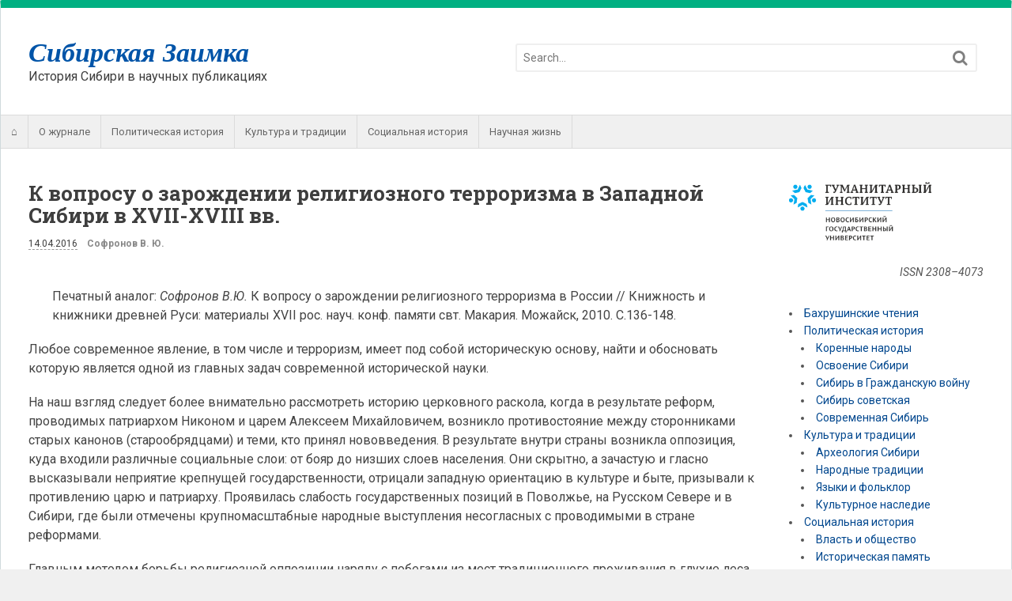

--- FILE ---
content_type: text/html; charset=UTF-8
request_url: https://zaimka.ru/sofronov-terrorism/
body_size: 38679
content:
<!DOCTYPE html>
<html lang="ru-RU">
<head>
<meta charset="UTF-8" />

<meta http-equiv="Content-Type" content="text/html; charset=UTF-8" />
<link rel="pingback" href="https://zaimka.ru/xmlrpc.php" />
<meta name='robots' content='index, follow, max-image-preview:large, max-snippet:-1, max-video-preview:-1' />
	<style>img:is([sizes="auto" i], [sizes^="auto," i]) { contain-intrinsic-size: 3000px 1500px }</style>
	
<!--  Mobile viewport scale -->
<meta content="initial-scale=1.0, maximum-scale=1.0, user-scalable=yes" name="viewport"/>

	<!-- This site is optimized with the Yoast SEO plugin v24.9 - https://yoast.com/wordpress/plugins/seo/ -->
	<title>К&nbsp;вопросу о зарождении религиозного терроризма в Западной Сибири в XVII-XVIII вв. &#8212; Сибирская Заимка</title>
	<meta name="description" content="Старообрядческое движение с первых своих шагов встало на путь террора для борьбы за свои религиозные и политические воззрения и добилось признания легитимности своего существования, а в дальнейшем, упрочив свои позиции в экономическом плане, оказывало поддержку революционному движению." />
	<link rel="canonical" href="https://zaimka.ru/sofronov-terrorism/" />
	<meta property="og:locale" content="ru_RU" />
	<meta property="og:type" content="article" />
	<meta property="og:title" content="К&nbsp;вопросу о зарождении религиозного терроризма в Западной Сибири в XVII-XVIII вв. &#8212; Сибирская Заимка" />
	<meta property="og:description" content="Старообрядческое движение с первых своих шагов встало на путь террора для борьбы за свои религиозные и политические воззрения и добилось признания легитимности своего существования, а в дальнейшем, упрочив свои позиции в экономическом плане, оказывало поддержку революционному движению." />
	<meta property="og:url" content="https://zaimka.ru/sofronov-terrorism/" />
	<meta property="og:site_name" content="Сибирская Заимка" />
	<meta property="article:publisher" content="https://www.facebook.com/zaimka" />
	<meta property="article:published_time" content="2016-04-14T01:20:45+00:00" />
	<meta property="article:modified_time" content="2016-04-14T17:58:18+00:00" />
	<meta property="og:image" content="https://zaimka.ru/wp-content/uploads/2016/04/zaimka-ru_sofronov-terrorism2.jpg" />
	<meta property="og:image:width" content="378" />
	<meta property="og:image:height" content="378" />
	<meta property="og:image:type" content="image/jpeg" />
	<meta name="author" content="Софронов В. Ю." />
	<meta name="twitter:label1" content="Написано автором" />
	<meta name="twitter:data1" content="Софронов В. Ю." />
	<meta name="twitter:label2" content="Примерное время для чтения" />
	<meta name="twitter:data2" content="1 минута" />
	<meta name="twitter:label3" content="Автор:" />
	<meta name="twitter:data3" content="Софронов В. Ю." />
	<script type="application/ld+json" class="yoast-schema-graph">{"@context":"https://schema.org","@graph":[{"@type":"Article","@id":"https://zaimka.ru/sofronov-terrorism/#article","isPartOf":{"@id":"https://zaimka.ru/sofronov-terrorism/"},"author":[{"@id":"https://zaimka.ru/#/schema/person/3f8ffd8d6f866ae165d405e3c82f43f4"}],"headline":"К&nbsp;вопросу о зарождении религиозного терроризма в Западной Сибири в XVII-XVIII вв.","datePublished":"2016-04-14T01:20:45+00:00","dateModified":"2016-04-14T17:58:18+00:00","mainEntityOfPage":{"@id":"https://zaimka.ru/sofronov-terrorism/"},"wordCount":4136,"commentCount":0,"publisher":{"@id":"https://zaimka.ru/#organization"},"image":{"@id":"https://zaimka.ru/sofronov-terrorism/#primaryimage"},"thumbnailUrl":"https://i0.wp.com/zaimka.ru/wp-content/uploads/2016/04/zaimka-ru_sofronov-terrorism2.jpg?fit=378%2C378&ssl=1","keywords":["религия","старообрядцы","терроризм","Софронов В.Ю.","христианизация","XVIII век","XVII век","Западная Сибирь","сопротивление"],"articleSection":["Религия и люди"],"inLanguage":"ru-RU","potentialAction":[{"@type":"CommentAction","name":"Comment","target":["https://zaimka.ru/sofronov-terrorism/#respond"]}]},{"@type":"WebPage","@id":"https://zaimka.ru/sofronov-terrorism/","url":"https://zaimka.ru/sofronov-terrorism/","name":"К&nbsp;вопросу о зарождении религиозного терроризма в Западной Сибири в XVII-XVIII вв. &#8212; Сибирская Заимка","isPartOf":{"@id":"https://zaimka.ru/#website"},"primaryImageOfPage":{"@id":"https://zaimka.ru/sofronov-terrorism/#primaryimage"},"image":{"@id":"https://zaimka.ru/sofronov-terrorism/#primaryimage"},"thumbnailUrl":"https://i0.wp.com/zaimka.ru/wp-content/uploads/2016/04/zaimka-ru_sofronov-terrorism2.jpg?fit=378%2C378&ssl=1","datePublished":"2016-04-14T01:20:45+00:00","dateModified":"2016-04-14T17:58:18+00:00","description":"Старообрядческое движение с первых своих шагов встало на путь террора для борьбы за свои религиозные и политические воззрения и добилось признания легитимности своего существования, а в дальнейшем, упрочив свои позиции в экономическом плане, оказывало поддержку революционному движению.","inLanguage":"ru-RU","potentialAction":[{"@type":"ReadAction","target":["https://zaimka.ru/sofronov-terrorism/"]}]},{"@type":"ImageObject","inLanguage":"ru-RU","@id":"https://zaimka.ru/sofronov-terrorism/#primaryimage","url":"https://i0.wp.com/zaimka.ru/wp-content/uploads/2016/04/zaimka-ru_sofronov-terrorism2.jpg?fit=378%2C378&ssl=1","contentUrl":"https://i0.wp.com/zaimka.ru/wp-content/uploads/2016/04/zaimka-ru_sofronov-terrorism2.jpg?fit=378%2C378&ssl=1","width":378,"height":378},{"@type":"WebSite","@id":"https://zaimka.ru/#website","url":"https://zaimka.ru/","name":"Сибирская Заимка","description":"История Сибири в научных публикациях","publisher":{"@id":"https://zaimka.ru/#organization"},"potentialAction":[{"@type":"SearchAction","target":{"@type":"EntryPoint","urlTemplate":"https://zaimka.ru/?s={search_term_string}"},"query-input":{"@type":"PropertyValueSpecification","valueRequired":true,"valueName":"search_term_string"}}],"inLanguage":"ru-RU"},{"@type":"Organization","@id":"https://zaimka.ru/#organization","name":"Новосибирский государственный университет","url":"https://zaimka.ru/","logo":{"@type":"ImageObject","inLanguage":"ru-RU","@id":"https://zaimka.ru/#/schema/logo/image/","url":"https://zaimka.ru/wp-content/uploads/2020/12/NSU_logo_Russian_Blue.png","contentUrl":"https://zaimka.ru/wp-content/uploads/2020/12/NSU_logo_Russian_Blue.png","width":1195,"height":361,"caption":"Новосибирский государственный университет"},"image":{"@id":"https://zaimka.ru/#/schema/logo/image/"},"sameAs":["https://www.facebook.com/zaimka","https://ru.wikipedia.org/wiki/Сибирская_Заимка"]},{"@type":"Person","@id":"https://zaimka.ru/#/schema/person/3f8ffd8d6f866ae165d405e3c82f43f4","name":"Софронов В. Ю.","image":{"@type":"ImageObject","inLanguage":"ru-RU","@id":"https://zaimka.ru/#/schema/person/image/cbaca084f75a68114f85340d825bfd14","url":"https://secure.gravatar.com/avatar/748cd61f1542d93dca01b5a39dca0ca170466f8d94567e344329edcbf525dc32?s=96&d=mm&r=g","contentUrl":"https://secure.gravatar.com/avatar/748cd61f1542d93dca01b5a39dca0ca170466f8d94567e344329edcbf525dc32?s=96&d=mm&r=g","caption":"Софронов В. Ю."},"description":"Писать и публиковаться начал с 1989 года. В 1992 году в журнале «Иртыш» (Омск) вышла повесть «Под знаком Рака», затем трилогия — исторический роман «Кучум». На сегодня автор и составитель 12 книг. По совокупности работ защититил диссертацию в Омске. Доктор исторических наук, преподаватель на кафедре культурологии и философии в Тобольском педагогическом институте им. Д. И. Менделеева; член Всероссийского генеалогического общества и Всероссийского общества геральдики.","url":"https://zaimka.ru/author/sofronov/"}]}</script>
	<!-- / Yoast SEO plugin. -->


<link rel='dns-prefetch' href='//secure.gravatar.com' />
<link rel='dns-prefetch' href='//stats.wp.com' />
<link rel='dns-prefetch' href='//v0.wordpress.com' />
<link rel='preconnect' href='//i0.wp.com' />
<link rel='preconnect' href='//c0.wp.com' />
<link rel="alternate" type="application/rss+xml" title="Сибирская Заимка &raquo; Лента" href="http://feeds.feedburner.com/zaimka/" />
<link rel="alternate" type="application/rss+xml" title="Сибирская Заимка &raquo; Лента комментариев" href="https://zaimka.ru/comments/feed/" />
<link rel="alternate" type="application/rss+xml" title="Сибирская Заимка &raquo; Лента комментариев к &laquo;К&nbsp;вопросу о зарождении религиозного терроризма в Западной Сибири в XVII-XVIII вв.&raquo;" href="https://zaimka.ru/sofronov-terrorism/feed/" />
<script type="text/javascript">
/* <![CDATA[ */
window._wpemojiSettings = {"baseUrl":"https:\/\/s.w.org\/images\/core\/emoji\/16.0.1\/72x72\/","ext":".png","svgUrl":"https:\/\/s.w.org\/images\/core\/emoji\/16.0.1\/svg\/","svgExt":".svg","source":{"concatemoji":"https:\/\/zaimka.ru\/wp-includes\/js\/wp-emoji-release.min.js?ver=6.8.3"}};
/*! This file is auto-generated */
!function(s,n){var o,i,e;function c(e){try{var t={supportTests:e,timestamp:(new Date).valueOf()};sessionStorage.setItem(o,JSON.stringify(t))}catch(e){}}function p(e,t,n){e.clearRect(0,0,e.canvas.width,e.canvas.height),e.fillText(t,0,0);var t=new Uint32Array(e.getImageData(0,0,e.canvas.width,e.canvas.height).data),a=(e.clearRect(0,0,e.canvas.width,e.canvas.height),e.fillText(n,0,0),new Uint32Array(e.getImageData(0,0,e.canvas.width,e.canvas.height).data));return t.every(function(e,t){return e===a[t]})}function u(e,t){e.clearRect(0,0,e.canvas.width,e.canvas.height),e.fillText(t,0,0);for(var n=e.getImageData(16,16,1,1),a=0;a<n.data.length;a++)if(0!==n.data[a])return!1;return!0}function f(e,t,n,a){switch(t){case"flag":return n(e,"\ud83c\udff3\ufe0f\u200d\u26a7\ufe0f","\ud83c\udff3\ufe0f\u200b\u26a7\ufe0f")?!1:!n(e,"\ud83c\udde8\ud83c\uddf6","\ud83c\udde8\u200b\ud83c\uddf6")&&!n(e,"\ud83c\udff4\udb40\udc67\udb40\udc62\udb40\udc65\udb40\udc6e\udb40\udc67\udb40\udc7f","\ud83c\udff4\u200b\udb40\udc67\u200b\udb40\udc62\u200b\udb40\udc65\u200b\udb40\udc6e\u200b\udb40\udc67\u200b\udb40\udc7f");case"emoji":return!a(e,"\ud83e\udedf")}return!1}function g(e,t,n,a){var r="undefined"!=typeof WorkerGlobalScope&&self instanceof WorkerGlobalScope?new OffscreenCanvas(300,150):s.createElement("canvas"),o=r.getContext("2d",{willReadFrequently:!0}),i=(o.textBaseline="top",o.font="600 32px Arial",{});return e.forEach(function(e){i[e]=t(o,e,n,a)}),i}function t(e){var t=s.createElement("script");t.src=e,t.defer=!0,s.head.appendChild(t)}"undefined"!=typeof Promise&&(o="wpEmojiSettingsSupports",i=["flag","emoji"],n.supports={everything:!0,everythingExceptFlag:!0},e=new Promise(function(e){s.addEventListener("DOMContentLoaded",e,{once:!0})}),new Promise(function(t){var n=function(){try{var e=JSON.parse(sessionStorage.getItem(o));if("object"==typeof e&&"number"==typeof e.timestamp&&(new Date).valueOf()<e.timestamp+604800&&"object"==typeof e.supportTests)return e.supportTests}catch(e){}return null}();if(!n){if("undefined"!=typeof Worker&&"undefined"!=typeof OffscreenCanvas&&"undefined"!=typeof URL&&URL.createObjectURL&&"undefined"!=typeof Blob)try{var e="postMessage("+g.toString()+"("+[JSON.stringify(i),f.toString(),p.toString(),u.toString()].join(",")+"));",a=new Blob([e],{type:"text/javascript"}),r=new Worker(URL.createObjectURL(a),{name:"wpTestEmojiSupports"});return void(r.onmessage=function(e){c(n=e.data),r.terminate(),t(n)})}catch(e){}c(n=g(i,f,p,u))}t(n)}).then(function(e){for(var t in e)n.supports[t]=e[t],n.supports.everything=n.supports.everything&&n.supports[t],"flag"!==t&&(n.supports.everythingExceptFlag=n.supports.everythingExceptFlag&&n.supports[t]);n.supports.everythingExceptFlag=n.supports.everythingExceptFlag&&!n.supports.flag,n.DOMReady=!1,n.readyCallback=function(){n.DOMReady=!0}}).then(function(){return e}).then(function(){var e;n.supports.everything||(n.readyCallback(),(e=n.source||{}).concatemoji?t(e.concatemoji):e.wpemoji&&e.twemoji&&(t(e.twemoji),t(e.wpemoji)))}))}((window,document),window._wpemojiSettings);
/* ]]> */
</script>
<style type="text/css">
@media only screen and (min-width: 980px) {
body.two-col-left-1280 #main-sidebar-container { width: 100%; }
body.two-col-left-1280 #main-sidebar-container #sidebar { width: 20.385%; }
body.two-col-left-1280 #main-sidebar-container #main { width: 76.385%; }
}
</style>
<link rel='stylesheet' id='colorbox-theme4-css' href='https://zaimka.ru/wp-content/plugins/jquery-lightbox-for-native-galleries/colorbox/theme4/colorbox.css?ver=1.3.14' type='text/css' media='screen' />
<style id='wp-emoji-styles-inline-css' type='text/css'>

	img.wp-smiley, img.emoji {
		display: inline !important;
		border: none !important;
		box-shadow: none !important;
		height: 1em !important;
		width: 1em !important;
		margin: 0 0.07em !important;
		vertical-align: -0.1em !important;
		background: none !important;
		padding: 0 !important;
	}
</style>
<link rel='stylesheet' id='wp-block-library-css' href='https://c0.wp.com/c/6.8.3/wp-includes/css/dist/block-library/style.min.css' type='text/css' media='all' />
<style id='classic-theme-styles-inline-css' type='text/css'>
/*! This file is auto-generated */
.wp-block-button__link{color:#fff;background-color:#32373c;border-radius:9999px;box-shadow:none;text-decoration:none;padding:calc(.667em + 2px) calc(1.333em + 2px);font-size:1.125em}.wp-block-file__button{background:#32373c;color:#fff;text-decoration:none}
</style>
<link rel='stylesheet' id='mediaelement-css' href='https://c0.wp.com/c/6.8.3/wp-includes/js/mediaelement/mediaelementplayer-legacy.min.css' type='text/css' media='all' />
<link rel='stylesheet' id='wp-mediaelement-css' href='https://c0.wp.com/c/6.8.3/wp-includes/js/mediaelement/wp-mediaelement.min.css' type='text/css' media='all' />
<style id='jetpack-sharing-buttons-style-inline-css' type='text/css'>
.jetpack-sharing-buttons__services-list{display:flex;flex-direction:row;flex-wrap:wrap;gap:0;list-style-type:none;margin:5px;padding:0}.jetpack-sharing-buttons__services-list.has-small-icon-size{font-size:12px}.jetpack-sharing-buttons__services-list.has-normal-icon-size{font-size:16px}.jetpack-sharing-buttons__services-list.has-large-icon-size{font-size:24px}.jetpack-sharing-buttons__services-list.has-huge-icon-size{font-size:36px}@media print{.jetpack-sharing-buttons__services-list{display:none!important}}.editor-styles-wrapper .wp-block-jetpack-sharing-buttons{gap:0;padding-inline-start:0}ul.jetpack-sharing-buttons__services-list.has-background{padding:1.25em 2.375em}
</style>
<style id='global-styles-inline-css' type='text/css'>
:root{--wp--preset--aspect-ratio--square: 1;--wp--preset--aspect-ratio--4-3: 4/3;--wp--preset--aspect-ratio--3-4: 3/4;--wp--preset--aspect-ratio--3-2: 3/2;--wp--preset--aspect-ratio--2-3: 2/3;--wp--preset--aspect-ratio--16-9: 16/9;--wp--preset--aspect-ratio--9-16: 9/16;--wp--preset--color--black: #000000;--wp--preset--color--cyan-bluish-gray: #abb8c3;--wp--preset--color--white: #ffffff;--wp--preset--color--pale-pink: #f78da7;--wp--preset--color--vivid-red: #cf2e2e;--wp--preset--color--luminous-vivid-orange: #ff6900;--wp--preset--color--luminous-vivid-amber: #fcb900;--wp--preset--color--light-green-cyan: #7bdcb5;--wp--preset--color--vivid-green-cyan: #00d084;--wp--preset--color--pale-cyan-blue: #8ed1fc;--wp--preset--color--vivid-cyan-blue: #0693e3;--wp--preset--color--vivid-purple: #9b51e0;--wp--preset--gradient--vivid-cyan-blue-to-vivid-purple: linear-gradient(135deg,rgba(6,147,227,1) 0%,rgb(155,81,224) 100%);--wp--preset--gradient--light-green-cyan-to-vivid-green-cyan: linear-gradient(135deg,rgb(122,220,180) 0%,rgb(0,208,130) 100%);--wp--preset--gradient--luminous-vivid-amber-to-luminous-vivid-orange: linear-gradient(135deg,rgba(252,185,0,1) 0%,rgba(255,105,0,1) 100%);--wp--preset--gradient--luminous-vivid-orange-to-vivid-red: linear-gradient(135deg,rgba(255,105,0,1) 0%,rgb(207,46,46) 100%);--wp--preset--gradient--very-light-gray-to-cyan-bluish-gray: linear-gradient(135deg,rgb(238,238,238) 0%,rgb(169,184,195) 100%);--wp--preset--gradient--cool-to-warm-spectrum: linear-gradient(135deg,rgb(74,234,220) 0%,rgb(151,120,209) 20%,rgb(207,42,186) 40%,rgb(238,44,130) 60%,rgb(251,105,98) 80%,rgb(254,248,76) 100%);--wp--preset--gradient--blush-light-purple: linear-gradient(135deg,rgb(255,206,236) 0%,rgb(152,150,240) 100%);--wp--preset--gradient--blush-bordeaux: linear-gradient(135deg,rgb(254,205,165) 0%,rgb(254,45,45) 50%,rgb(107,0,62) 100%);--wp--preset--gradient--luminous-dusk: linear-gradient(135deg,rgb(255,203,112) 0%,rgb(199,81,192) 50%,rgb(65,88,208) 100%);--wp--preset--gradient--pale-ocean: linear-gradient(135deg,rgb(255,245,203) 0%,rgb(182,227,212) 50%,rgb(51,167,181) 100%);--wp--preset--gradient--electric-grass: linear-gradient(135deg,rgb(202,248,128) 0%,rgb(113,206,126) 100%);--wp--preset--gradient--midnight: linear-gradient(135deg,rgb(2,3,129) 0%,rgb(40,116,252) 100%);--wp--preset--font-size--small: 13px;--wp--preset--font-size--medium: 20px;--wp--preset--font-size--large: 36px;--wp--preset--font-size--x-large: 42px;--wp--preset--spacing--20: 0.44rem;--wp--preset--spacing--30: 0.67rem;--wp--preset--spacing--40: 1rem;--wp--preset--spacing--50: 1.5rem;--wp--preset--spacing--60: 2.25rem;--wp--preset--spacing--70: 3.38rem;--wp--preset--spacing--80: 5.06rem;--wp--preset--shadow--natural: 6px 6px 9px rgba(0, 0, 0, 0.2);--wp--preset--shadow--deep: 12px 12px 50px rgba(0, 0, 0, 0.4);--wp--preset--shadow--sharp: 6px 6px 0px rgba(0, 0, 0, 0.2);--wp--preset--shadow--outlined: 6px 6px 0px -3px rgba(255, 255, 255, 1), 6px 6px rgba(0, 0, 0, 1);--wp--preset--shadow--crisp: 6px 6px 0px rgba(0, 0, 0, 1);}:where(.is-layout-flex){gap: 0.5em;}:where(.is-layout-grid){gap: 0.5em;}body .is-layout-flex{display: flex;}.is-layout-flex{flex-wrap: wrap;align-items: center;}.is-layout-flex > :is(*, div){margin: 0;}body .is-layout-grid{display: grid;}.is-layout-grid > :is(*, div){margin: 0;}:where(.wp-block-columns.is-layout-flex){gap: 2em;}:where(.wp-block-columns.is-layout-grid){gap: 2em;}:where(.wp-block-post-template.is-layout-flex){gap: 1.25em;}:where(.wp-block-post-template.is-layout-grid){gap: 1.25em;}.has-black-color{color: var(--wp--preset--color--black) !important;}.has-cyan-bluish-gray-color{color: var(--wp--preset--color--cyan-bluish-gray) !important;}.has-white-color{color: var(--wp--preset--color--white) !important;}.has-pale-pink-color{color: var(--wp--preset--color--pale-pink) !important;}.has-vivid-red-color{color: var(--wp--preset--color--vivid-red) !important;}.has-luminous-vivid-orange-color{color: var(--wp--preset--color--luminous-vivid-orange) !important;}.has-luminous-vivid-amber-color{color: var(--wp--preset--color--luminous-vivid-amber) !important;}.has-light-green-cyan-color{color: var(--wp--preset--color--light-green-cyan) !important;}.has-vivid-green-cyan-color{color: var(--wp--preset--color--vivid-green-cyan) !important;}.has-pale-cyan-blue-color{color: var(--wp--preset--color--pale-cyan-blue) !important;}.has-vivid-cyan-blue-color{color: var(--wp--preset--color--vivid-cyan-blue) !important;}.has-vivid-purple-color{color: var(--wp--preset--color--vivid-purple) !important;}.has-black-background-color{background-color: var(--wp--preset--color--black) !important;}.has-cyan-bluish-gray-background-color{background-color: var(--wp--preset--color--cyan-bluish-gray) !important;}.has-white-background-color{background-color: var(--wp--preset--color--white) !important;}.has-pale-pink-background-color{background-color: var(--wp--preset--color--pale-pink) !important;}.has-vivid-red-background-color{background-color: var(--wp--preset--color--vivid-red) !important;}.has-luminous-vivid-orange-background-color{background-color: var(--wp--preset--color--luminous-vivid-orange) !important;}.has-luminous-vivid-amber-background-color{background-color: var(--wp--preset--color--luminous-vivid-amber) !important;}.has-light-green-cyan-background-color{background-color: var(--wp--preset--color--light-green-cyan) !important;}.has-vivid-green-cyan-background-color{background-color: var(--wp--preset--color--vivid-green-cyan) !important;}.has-pale-cyan-blue-background-color{background-color: var(--wp--preset--color--pale-cyan-blue) !important;}.has-vivid-cyan-blue-background-color{background-color: var(--wp--preset--color--vivid-cyan-blue) !important;}.has-vivid-purple-background-color{background-color: var(--wp--preset--color--vivid-purple) !important;}.has-black-border-color{border-color: var(--wp--preset--color--black) !important;}.has-cyan-bluish-gray-border-color{border-color: var(--wp--preset--color--cyan-bluish-gray) !important;}.has-white-border-color{border-color: var(--wp--preset--color--white) !important;}.has-pale-pink-border-color{border-color: var(--wp--preset--color--pale-pink) !important;}.has-vivid-red-border-color{border-color: var(--wp--preset--color--vivid-red) !important;}.has-luminous-vivid-orange-border-color{border-color: var(--wp--preset--color--luminous-vivid-orange) !important;}.has-luminous-vivid-amber-border-color{border-color: var(--wp--preset--color--luminous-vivid-amber) !important;}.has-light-green-cyan-border-color{border-color: var(--wp--preset--color--light-green-cyan) !important;}.has-vivid-green-cyan-border-color{border-color: var(--wp--preset--color--vivid-green-cyan) !important;}.has-pale-cyan-blue-border-color{border-color: var(--wp--preset--color--pale-cyan-blue) !important;}.has-vivid-cyan-blue-border-color{border-color: var(--wp--preset--color--vivid-cyan-blue) !important;}.has-vivid-purple-border-color{border-color: var(--wp--preset--color--vivid-purple) !important;}.has-vivid-cyan-blue-to-vivid-purple-gradient-background{background: var(--wp--preset--gradient--vivid-cyan-blue-to-vivid-purple) !important;}.has-light-green-cyan-to-vivid-green-cyan-gradient-background{background: var(--wp--preset--gradient--light-green-cyan-to-vivid-green-cyan) !important;}.has-luminous-vivid-amber-to-luminous-vivid-orange-gradient-background{background: var(--wp--preset--gradient--luminous-vivid-amber-to-luminous-vivid-orange) !important;}.has-luminous-vivid-orange-to-vivid-red-gradient-background{background: var(--wp--preset--gradient--luminous-vivid-orange-to-vivid-red) !important;}.has-very-light-gray-to-cyan-bluish-gray-gradient-background{background: var(--wp--preset--gradient--very-light-gray-to-cyan-bluish-gray) !important;}.has-cool-to-warm-spectrum-gradient-background{background: var(--wp--preset--gradient--cool-to-warm-spectrum) !important;}.has-blush-light-purple-gradient-background{background: var(--wp--preset--gradient--blush-light-purple) !important;}.has-blush-bordeaux-gradient-background{background: var(--wp--preset--gradient--blush-bordeaux) !important;}.has-luminous-dusk-gradient-background{background: var(--wp--preset--gradient--luminous-dusk) !important;}.has-pale-ocean-gradient-background{background: var(--wp--preset--gradient--pale-ocean) !important;}.has-electric-grass-gradient-background{background: var(--wp--preset--gradient--electric-grass) !important;}.has-midnight-gradient-background{background: var(--wp--preset--gradient--midnight) !important;}.has-small-font-size{font-size: var(--wp--preset--font-size--small) !important;}.has-medium-font-size{font-size: var(--wp--preset--font-size--medium) !important;}.has-large-font-size{font-size: var(--wp--preset--font-size--large) !important;}.has-x-large-font-size{font-size: var(--wp--preset--font-size--x-large) !important;}
:where(.wp-block-post-template.is-layout-flex){gap: 1.25em;}:where(.wp-block-post-template.is-layout-grid){gap: 1.25em;}
:where(.wp-block-columns.is-layout-flex){gap: 2em;}:where(.wp-block-columns.is-layout-grid){gap: 2em;}
:root :where(.wp-block-pullquote){font-size: 1.5em;line-height: 1.6;}
</style>
<link rel='stylesheet' id='authors-list-css-css' href='https://zaimka.ru/wp-content/plugins/authors-list/backend/assets/css/front.css?ver=2.0.6.1' type='text/css' media='all' />
<link rel='stylesheet' id='jquery-ui-css-css' href='https://zaimka.ru/wp-content/plugins/authors-list/backend/assets/css/jquery-ui.css?ver=2.0.6.1' type='text/css' media='all' />
<link rel='stylesheet' id='easy-sidebar-menu-widget-css-css' href='https://zaimka.ru/wp-content/plugins/easy-sidebar-menu-widget/assets/css/easy-sidebar-menu-widget.css?ver=6.8.3' type='text/css' media='all' />
<link rel='stylesheet' id='toc-screen-css' href='https://zaimka.ru/wp-content/plugins/table-of-contents-plus/screen.min.css?ver=2411.1' type='text/css' media='all' />
<style id='toc-screen-inline-css' type='text/css'>
div#toc_container {width: 100%;}div#toc_container ul li {font-size: 100%;}
</style>
<link rel='stylesheet' id='woo-jetpack-css' href='https://zaimka.ru/wp-content/themes/canvas/includes/integrations/jetpack/css/jetpack.css?ver=6.8.3' type='text/css' media='all' />
<link rel='stylesheet' id='theme-stylesheet-css' href='https://zaimka.ru/wp-content/themes/canvas/style.css?ver=5.9.9' type='text/css' media='all' />
<link rel='stylesheet' id='prettyPhoto-css' href='https://zaimka.ru/wp-content/themes/canvas/includes/css/prettyPhoto.css?ver=6.8.3' type='text/css' media='all' />
<!--[if lt IE 9]>
<link href="https://zaimka.ru/wp-content/themes/canvas/css/non-responsive.css" rel="stylesheet" type="text/css" />
<style type="text/css">.col-full, #wrapper { width: 1280px; max-width: 1280px; } #inner-wrapper { padding: 0; } body.full-width #header, #nav-container, body.full-width #content, body.full-width #footer-widgets, body.full-width #footer { padding-left: 0; padding-right: 0; } body.fixed-mobile #top, body.fixed-mobile #header-container, body.fixed-mobile #footer-container, body.fixed-mobile #nav-container, body.fixed-mobile #footer-widgets-container { min-width: 1280px; padding: 0 1em; } body.full-width #content { width: auto; padding: 0 1em;}</style>
<![endif]-->
<script type="text/javascript" src="https://c0.wp.com/c/6.8.3/wp-includes/js/jquery/jquery.min.js" id="jquery-core-js"></script>
<script type="text/javascript" src="https://c0.wp.com/c/6.8.3/wp-includes/js/jquery/jquery-migrate.min.js" id="jquery-migrate-js"></script>
<script type="text/javascript" src="https://zaimka.ru/wp-content/plugins/jquery-lightbox-for-native-galleries/colorbox/jquery.colorbox-min.js?ver=1.3.14" id="colorbox-js"></script>
<script type="text/javascript" src="https://zaimka.ru/wp-content/themes/canvas/includes/js/third-party.min.js?ver=6.8.3" id="third-party-js"></script>
<script type="text/javascript" src="https://zaimka.ru/wp-content/themes/canvas/includes/js/modernizr.min.js?ver=2.6.2" id="modernizr-js"></script>
<script type="text/javascript" src="https://zaimka.ru/wp-content/themes/canvas/includes/js/jquery.prettyPhoto.min.js?ver=6.8.3" id="prettyPhoto-js"></script>
<script type="text/javascript" src="https://zaimka.ru/wp-content/themes/canvas/includes/js/general.min.js?ver=6.8.3" id="general-js"></script>

<!-- Adjust the website width -->
<style type="text/css">
	.col-full, #wrapper { max-width: 1280px !important; }
</style>

<link rel="https://api.w.org/" href="https://zaimka.ru/wp-json/" /><link rel="alternate" title="JSON" type="application/json" href="https://zaimka.ru/wp-json/wp/v2/posts/5247" /><link rel="EditURI" type="application/rsd+xml" title="RSD" href="https://zaimka.ru/xmlrpc.php?rsd" />
<meta name="generator" content="WordPress 6.8.3" />
<link rel='shortlink' href='https://wp.me/p4ltxL-1mD' />
<link rel="alternate" title="oEmbed (JSON)" type="application/json+oembed" href="https://zaimka.ru/wp-json/oembed/1.0/embed?url=https%3A%2F%2Fzaimka.ru%2Fsofronov-terrorism%2F" />
<link rel="alternate" title="oEmbed (XML)" type="text/xml+oembed" href="https://zaimka.ru/wp-json/oembed/1.0/embed?url=https%3A%2F%2Fzaimka.ru%2Fsofronov-terrorism%2F&#038;format=xml" />
<script type="text/javascript">
	window._wp_rp_static_base_url = 'https://rp.zemanta.com/static/';
	window._wp_rp_wp_ajax_url = "https://zaimka.ru/wp-admin/admin-ajax.php";
	window._wp_rp_plugin_version = '3.6.1';
	window._wp_rp_post_id = '5247';
	window._wp_rp_num_rel_posts = '5';
	window._wp_rp_thumbnails = false;
	window._wp_rp_post_title = '%D0%9A%26nbsp%3B%D0%B2%D0%BE%D0%BF%D1%80%D0%BE%D1%81%D1%83+%D0%BE+%D0%B7%D0%B0%D1%80%D0%BE%D0%B6%D0%B4%D0%B5%D0%BD%D0%B8%D0%B8+%D1%80%D0%B5%D0%BB%D0%B8%D0%B3%D0%B8%D0%BE%D0%B7%D0%BD%D0%BE%D0%B3%D0%BE+%D1%82%D0%B5%D1%80%D1%80%D0%BE%D1%80%D0%B8%D0%B7%D0%BC%D0%B0+%D0%B2+%D0%97%D0%B0%D0%BF%D0%B0%D0%B4%D0%BD%D0%BE%D0%B9+%D0%A1%D0%B8%D0%B1%D0%B8%D1%80%D0%B8+%D0%B2+XVII-XVIII+%D0%B2%D0%B2.';
	window._wp_rp_post_tags = ['%D1%81%D0%BE%D0%BF%D1%80%D0%BE%D1%82%D0%B8%D0%B2%D0%BB%D0%B5%D0%BD%D0%B8%D0%B5', '%D1%80%D0%B5%D0%BB%D0%B8%D0%B3%D0%B8%D1%8F', '%D0%97%D0%B0%D0%BF%D0%B0%D0%B4%D0%BD%D0%B0%D1%8F+%D0%A1%D0%B8%D0%B1%D0%B8%D1%80%D1%8C', '%D1%85%D1%80%D0%B8%D1%81%D1%82%D0%B8%D0%B0%D0%BD%D0%B8%D0%B7%D0%B0%D1%86%D0%B8%D1%8F', 'xviii+%D0%B2%D0%B5%D0%BA', '%D1%82%D0%B5%D1%80%D1%80%D0%BE%D1%80%D0%B8%D0%B7%D0%BC', 'xvii+%D0%B2%D0%B5%D0%BA', '%D1%81%D1%82%D0%B0%D1%80%D0%BE%D0%BE%D0%B1%D1%80%D1%8F%D0%B4%D1%86%D1%8B', '%D0%A1%D0%BE%D1%84%D1%80%D0%BE%D0%BD%D0%BE%D0%B2+%D0%92.%D0%AE.', '%D0%A0%D0%B5%D0%BB%D0%B8%D0%B3%D0%B8%D1%8F+%D0%B8+%D0%BB%D1%8E%D0%B4%D0%B8', 'em', '2010'];
</script>
<link type="text/css" rel="stylesheet" href="https://zaimka.ru/wp-content/plugins/wp-activity/wp-activity.css" />	<style>img#wpstats{display:none}</style>
		
<!-- Custom CSS Styling -->
<style type="text/css">
body {background-color:#f0f0f0;background-repeat:no-repeat;background-position:top left;background-attachment:scroll;border-top:0px solid #000000;}
a:link, a:visited, #loopedSlider a.flex-prev:hover, #loopedSlider a.flex-next:hover {color:#01478E} .quantity .plus, .quantity .minus {background-color: #01478E;}
a:hover, .post-more a:hover, .post-meta a:hover, .post p.tags a:hover {color:#FF0000}
#header {background-repeat:no-repeat;background-position:left top;margin-top:0px;margin-bottom:0px;padding-top:40px;padding-bottom:40px;border:0px solid ;}
#logo .site-title a {font:bold italic 34px/1em Georgia, serif;color:#0054A8;}
#logo .site-description {font:normal 16px/1em 'Roboto', arial, sans-serif;color:#3E3E3E;}
#inner-wrapper {padding-left:30px; padding-right:30px;background-color:#ffffff;border-top:10px solid #00B082;border-bottom:10px solid #00B082;border-left:1px solid #D0DADC;border-right:1px solid #D0DADC;border-radius:3px;box-shadow: 0px 1px 5px rgba(0,0,0,.1);} .col-full { width: auto; } @media only screen and (max-width:767px) { #inner-wrapper { margin:0; border-radius:none; padding-left:1em; padding-right: 1em; border: none; } } 
body, p { font:normal 14px/1.5em 'Roboto', arial, sans-serif;color:#555555; }
h1 { font:normal 24px/1.2em 'Roboto Slab', arial, sans-serif;color:#3E3E3E; }h2 { font:bold 20px/1.2em 'Roboto Slab', arial, sans-serif;color:#3E3E3E; }h3 { font:bold 18px/1.2em 'Roboto Slab', arial, sans-serif;color:#3E3E3E; }h4 { font:bold 16px/1.2em 'Roboto Slab', arial, sans-serif;color:#3E3E3E; }h5 { font:bold 14px/1.2em 'Roboto Slab', arial, sans-serif;color:#3E3E3E; }h6 { font:normal 14px/1.2em 'Roboto Slab', arial, sans-serif;color:#3E3E3E; }
.page-title, .post .title, .page .title {font:bold 26px/1.1em 'Roboto Slab', arial, sans-serif;color:#3E3E3E;}
.post .title a:link, .post .title a:visited, .page .title a:link, .page .title a:visited {color:#3E3E3E}
.post-meta { font:normal 12px/1.5em 'Roboto', arial, sans-serif;color:#3E3E3E; }
.entry, .entry p{ font:normal 16px/1.5em 'Roboto', arial, sans-serif;color:#444; }
.post-more {font:normal 13px/1.5em Roboto;color:;border-top:0px solid #e6e6e6;border-bottom:0px solid #e6e6e6;}
#post-author, #connect {border-top:1px solid #e6e6e6;border-bottom:1px solid #e6e6e6;border-left:1px solid #e6e6e6;border-right:1px solid #e6e6e6;border-radius:5px;-moz-border-radius:5px;-webkit-border-radius:5px;background-color:#fafafa}
.nav-entries, .woo-pagination {border-top:1px solid #e6e6e6;border-bottom:1px solid #e6e6e6; padding: 12px 0px; }
.nav-entries a, .woo-pagination { font:300 18px/1em 'Roboto', arial, sans-serif;color:#888; }
.woo-pagination a, .woo-pagination a:hover {color:#888!important}
.widget h3 {font:normal 18px/1.2em Roboto Slab;color:#555555;border-bottom:1px solid #e6e6e6;}
.widget_recent_comments li, #twitter li { border-color: #e6e6e6;}
.widget p, .widget .textwidget { font:normal 14px/1.5em 'Roboto', arial, sans-serif;color:#555555; }
.widget {font:normal 14px/1.5em Roboto;color:#555555;border-radius:1px;-moz-border-radius:1px;-webkit-border-radius:1px;}
#tabs .inside li a, .widget_woodojo_tabs .tabbable .tab-pane li a { font:normal 12px/1.5em 'Roboto', arial, sans-serif;color:#555555; }
#tabs .inside li span.meta, .widget_woodojo_tabs .tabbable .tab-pane li span.meta { font:normal 11px/1.5em 'Roboto', arial, sans-serif;color:#999999; }
#tabs ul.wooTabs li a, .widget_woodojo_tabs .tabbable .nav-tabs li a { font:normal 11px/2em 'Roboto', arial, sans-serif;color:#999999; }
@media only screen and (min-width:768px) {
ul.nav li a, #navigation ul.rss a, #navigation ul.cart a.cart-contents, #navigation .cart-contents #navigation ul.rss, #navigation ul.nav-search, #navigation ul.nav-search a { font:normal 13px/1.2em 'Roboto', arial, sans-serif;color:#666666; } #navigation ul.rss li a:before, #navigation ul.nav-search a.search-contents:before { color:#666666;}
#navigation ul.nav li ul, #navigation ul.cart > li > ul > div  { border: 1px solid #dbdbdb; }
#navigation ul.nav > li  { border-right: 1px solid #dbdbdb; }#navigation ul li:first-child, #navigation ul li:first-child a { border-radius:0px 0 0 0px; -moz-border-radius:0px 0 0 0px; -webkit-border-radius:0px 0 0 0px; }
#navigation {background:#f0f0f0;border-top:1px solid #dbdbdb;border-bottom:1px solid #dbdbdb;border-left:0px solid #dbdbdb;border-right:0px solid #dbdbdb;border-radius:0px; -moz-border-radius:0px; -webkit-border-radius:0px;}
#top, #top ul.nav li ul li a:hover { background:#dddddd;}
#top ul.nav li a { font:normal 12px/1.6em 'Roboto', arial, sans-serif;color:#666666; }
#top ul.nav li.parent > a:after { border-top-color:#666666;}
}
#footer, #footer p { font:normal 13px/1.4em 'Roboto', arial, sans-serif;color:#999999; }
#footer {border-top:1px solid #dbdbdb;border-bottom:0px solid ;border-left:0px solid ;border-right:0px solid ;border-radius:1px; -moz-border-radius:1px; -webkit-border-radius:1px;}
.magazine #loopedSlider .content h2.title a { font:bold 24px/1em 'Roboto Slab', arial, sans-serif;color:#ffffff; }
.wooslider-theme-magazine .slide-title a { font:bold 24px/1em 'Roboto Slab', arial, sans-serif;color:#ffffff; }
.magazine #loopedSlider .content .excerpt p { font:300 16px/1.5em "Helvetica Neue", Helvetica, sans-serif;color:#cccccc; }
.wooslider-theme-magazine .slide-content p, .wooslider-theme-magazine .slide-excerpt p { font:300 16px/1.5em "Helvetica Neue", Helvetica, sans-serif;color:#cccccc; }
.magazine .block .post .title a {font:bold 18px/1.2em 'Roboto Slab', arial, sans-serif;color:#3E3E3E; }
#loopedSlider.business-slider .content h2 { font:bold 24px/1em Arial, sans-serif;color:#ffffff; }
#loopedSlider.business-slider .content h2.title a { font:bold 24px/1em Arial, sans-serif;color:#ffffff; }
.wooslider-theme-business .has-featured-image .slide-title { font:bold 24px/1em Arial, sans-serif;color:#ffffff; }
.wooslider-theme-business .has-featured-image .slide-title a { font:bold 24px/1em Arial, sans-serif;color:#ffffff; }
#wrapper #loopedSlider.business-slider .content p { font:300 13px/1.5em Arial, sans-serif;color:#cccccc; }
.wooslider-theme-business .has-featured-image .slide-content p { font:300 13px/1.5em Arial, sans-serif;color:#cccccc; }
.wooslider-theme-business .has-featured-image .slide-excerpt p { font:300 13px/1.5em Arial, sans-serif;color:#cccccc; }
.archive_header { font:bold 26px/1em 'Roboto Slab', arial, sans-serif;color:#3E3E3E; }
.archive_header {border-bottom:1px solid #e6e6e6;}
.archive_header .catrss { display:none; }
</style>

<!-- Custom Favicon -->
<link rel="shortcut icon" href="https://zaimka.ru/wp-content/uploads/2012/01/zaimka.png"/>

<!-- Woo Shortcodes CSS -->
<link href="https://zaimka.ru/wp-content/themes/canvas/functions/css/shortcodes.css" rel="stylesheet" type="text/css" />

<!-- Custom Stylesheet -->
<link href="https://zaimka.ru/wp-content/themes/canvas/custom.css" rel="stylesheet" type="text/css" />

<!-- Theme version -->
<meta name="generator" content="Canvas 5.9.9" />
<meta name="generator" content="WooFramework 6.2.9" />

<!-- Google Webfonts -->
<link href="https://fonts.googleapis.com/css?family=Roboto%3A100%2C100italic%2C300%2C300italic%2Cregular%2Citalic%2C500%2C500italic%2C700%2C700italic%2C900%2C900italic%7CRoboto+Slab%3A100%2C300%2Cregular%2C700" rel="stylesheet" type="text/css" />
<!-- jQuery Lightbox For Native Galleries v3.2.2 | http://www.viper007bond.com/wordpress-plugins/jquery-lightbox-for-native-galleries/ -->
<script type="text/javascript">
// <![CDATA[
	jQuery(document).ready(function($){
		$(".gallery").each(function(index, obj){
			var galleryid = Math.floor(Math.random()*10000);
			$(obj).find("a").colorbox({rel:galleryid, maxWidth:"95%", maxHeight:"95%"});
		});
		$("a.lightbox").colorbox({maxWidth:"95%", maxHeight:"95%"});
	});
// ]]>
</script>
<script>
  (function(i,s,o,g,r,a,m){i['GoogleAnalyticsObject']=r;i[r]=i[r]||function(){
  (i[r].q=i[r].q||[]).push(arguments)},i[r].l=1*new Date();a=s.createElement(o),
  m=s.getElementsByTagName(o)[0];a.async=1;a.src=g;m.parentNode.insertBefore(a,m)
  })(window,document,'script','//www.google-analytics.com/analytics.js','ga');

  ga('create', 'UA-28457765-1', 'auto');
  ga('send', 'pageview');

</script>
<meta name="yandex-verification" content="4d546cd2e049b2e0" /><link rel="icon" href="https://i0.wp.com/zaimka.ru/wp-content/uploads/2016/04/zaimka.png?fit=32%2C32&#038;ssl=1" sizes="32x32" />
<link rel="icon" href="https://i0.wp.com/zaimka.ru/wp-content/uploads/2016/04/zaimka.png?fit=192%2C192&#038;ssl=1" sizes="192x192" />
<link rel="apple-touch-icon" href="https://i0.wp.com/zaimka.ru/wp-content/uploads/2016/04/zaimka.png?fit=180%2C180&#038;ssl=1" />
<meta name="msapplication-TileImage" content="https://i0.wp.com/zaimka.ru/wp-content/uploads/2016/04/zaimka.png?fit=270%2C270&#038;ssl=1" />
</head>
<body class="wp-singular post-template-default single single-post postid-5247 single-format-standard wp-theme-canvas chrome alt-style-default has-lightbox boxed-layout two-col-left width-1280 two-col-left-1280">

<div id="wrapper">

	<div id="inner-wrapper">

	<h3 class="nav-toggle icon"><a href="#navigation">Navigation</a></h3>

	<header id="header" class="col-full">

		<div id="logo">
<span class="site-title"><a href="https://zaimka.ru/">Сибирская Заимка</a></span>
<span class="site-description">История Сибири в научных публикациях</span>
</div>
	    <div class="header-widget">
	        <div id="block-6" class="widget widget_block">
<div class="wp-block-group"><div class="wp-block-group__inner-container is-layout-flow wp-block-group-is-layout-flow"><div class="widget widget_search"><div class="search_main">
    <form method="get" class="searchform" action="https://zaimka.ru/" >
        <input type="text" class="field s" name="s" value="Search..." onfocus="if (this.value == 'Search...') {this.value = '';}" onblur="if (this.value == '') {this.value = 'Search...';}" />
        <button type="submit" class="fa fa-search submit" name="submit" value="Search"></button>
    </form>
    <div class="fix"></div>
</div></div></div></div>
</div>	    </div>
	<!-- Yandex.Metrika counter --> <script type="text/javascript"> (function (d, w, c) { (w[c] = w[c] || []).push(function() { try { w.yaCounter34872145 = new Ya.Metrika({ id:34872145, clickmap:true, trackLinks:true, accurateTrackBounce:true, webvisor:true }); } catch(e) { } }); var n = d.getElementsByTagName("script")[0], s = d.createElement("script"), f = function () { n.parentNode.insertBefore(s, n); }; s.type = "text/javascript"; s.async = true; s.src = "https://mc.yandex.ru/metrika/watch.js"; if (w.opera == "[object Opera]") { d.addEventListener("DOMContentLoaded", f, false); } else { f(); } })(document, window, "yandex_metrika_callbacks"); </script> <noscript><div><img src="https://mc.yandex.ru/watch/34872145" style="position:absolute; left:-9999px;" alt="" /></div></noscript> <!-- /Yandex.Metrika counter -->
	</header>
	<nav id="navigation" class="col-full" role="navigation">

	
	<section class="menus">

		<a href="https://zaimka.ru" class="nav-home"><span>Home</span></a>

	<h3>Рубрикатор</h3><ul id="main-nav" class="nav fl"><li id="menu-item-4500" class="menu-item menu-item-type-post_type menu-item-object-page menu-item-home menu-item-4500"><a href="https://zaimka.ru/" title="Главная страница">⌂</a></li>
<li id="menu-item-4504" class="menu-item menu-item-type-post_type menu-item-object-page menu-item-4504"><a href="https://zaimka.ru/about/">О журнале</a></li>
<li id="menu-item-4499" class="menu-item menu-item-type-taxonomy menu-item-object-category menu-item-4499"><a href="https://zaimka.ru/rubric/political/">Политическая история</a></li>
<li id="menu-item-4498" class="menu-item menu-item-type-taxonomy menu-item-object-category menu-item-4498"><a href="https://zaimka.ru/rubric/culture/">Культура и традиции</a></li>
<li id="menu-item-4497" class="menu-item menu-item-type-taxonomy menu-item-object-category current-post-ancestor menu-item-4497"><a href="https://zaimka.ru/rubric/social/">Социальная история</a></li>
<li id="menu-item-4496" class="menu-item menu-item-type-taxonomy menu-item-object-category menu-item-4496"><a href="https://zaimka.ru/rubric/science/">Научная жизнь</a></li>
</ul>	<div class="side-nav">
		</div><!-- /#side-nav -->

	</section><!-- /.menus -->

	<a href="#top" class="nav-close"><span>Return to Content</span></a>

</nav>
       
    <!-- #content Starts -->
	    <div id="content" class="col-full">
    
    	<div id="main-sidebar-container">    

            <!-- #main Starts -->
                        <section id="main">                       
<article class="post-5247 post type-post status-publish format-standard has-post-thumbnail hentry category-religion tag-religiya tag-staroobryadcy tag-terrorizm tag-sofronov-v-yu tag-xristianizaciya tag-xviii-vek tag-xvii-vek tag-zapadnaya-sibir tag-soprotivlenie">
	<header>
	<h1 class="title entry-title">К&nbsp;вопросу о зарождении религиозного терроризма в Западной Сибири в XVII-XVIII вв.</h1>	</header>

<div class="post-meta"><abbr class="date time published">14.04.2016</abbr>  <span class="small">&nbsp;&nbsp;</span> <nobr><span class="author vcard"><span class="fn">
	<a href="https://zaimka.ru/author/sofronov/" title="Записи автора Софронов В. Ю." class="author url fn" rel="author">Софронов В. Ю.</a>
</span></span></nobr></div>

	<section class="entry">

<script type="text/javascript">(function(w,doc) {
if (!w.__utlWdgt ) {
    w.__utlWdgt = true;
    var d = doc, s = d.createElement('script'), g = 'getElementsByTagName';
    s.type = 'text/javascript'; s.charset='UTF-8'; s.async = true;
    s.src = ('https:' == w.location.protocol ? 'https' : 'http')  + '://w.uptolike.com/widgets/v1/uptolike.js';
    var h=d[g]('body')[0];
    h.appendChild(s);
}})(window,document);
</script>
<div style="text-align:left;" data-lang="ru" data-url="https://zaimka.ru/sofronov-terrorism/" data-mobile-view="true" data-share-size="30" data-follow-button-text="Присоединиться" data-like-text-enable="false" data-background-alpha="0.0" data-pid="cmszaimkaru" data-mode="share" data-background-color="#ffffff" data-hover-effect="scale" data-share-shape="rectangle" data-share-counter-size="14" data-icon-color="#ffffff" data-mobile-sn-ids="vk.wh.tm.em.ok." data-text-color="#ffffff" data-buttons-color="#ffffff" data-counter-background-color="#ffffff" data-share-counter-type="separate" data-follow-text="У нас есть группа в %network%. Присоединяйтесь и будьте в курсе последних обновлений журнала." data-orientation="horizontal" data-following-enable="true" data-follow-gp="u/0/communities/117932717314529748038" data-sn-ids="vk.ok.tm.lj." data-preview-mobile="false" data-selection-enable="false" data-follow-title="Присоединяйтесь к нам в социальных сетях!" data-exclude-show-more="false" data-share-style="10" data-follow-vk="zaimka_ru" data-counter-background-alpha="1.0" data-top-button="false" data-follow-lj="zaimka" data-follow-fb="zaimka/" class="uptolike-buttons" ></div>

&nbsp;<p style="padding-left: 30px;">Печатный аналог: <em>Софронов В.Ю.</em> К вопросу о зарождении религиозного терроризма в России // Книжность и книжники древней Руси: материалы XVII рос. науч. конф. памяти свт. Макария. Можайск, 2010. С.136-148.</p>
<p>Любое современное явление, в том числе и терроризм, имеет под собой историческую основу, найти и обосновать которую является одной из главных задач современной исторической науки.</p>
<p>На наш взгляд следует более внимательно рассмотреть историю церковного раскола, когда в результате реформ, проводимых патриархом Никоном и царем Алексеем Михайловичем, возникло противостояние между сторонниками старых канонов (старообрядцами) и теми, кто принял нововведения. В результате внутри страны возникла оппозиция, куда входили различные социальные слои: от бояр до низших слоев населения. Они скрытно, а зачастую и гласно высказывали неприятие крепнущей государственности, отрицали западную ориентацию в культуре и быте, призывали к противлению царю и патриарху. Проявилась слабость государственных позиций в Поволжье, на Русском Севере и в Сибири, где были отмечены крупномасштабные народные выступления несогласных с проводимыми в стране реформами.</p>
<p>Главным методом борьбы религиозной оппозиции наряду с побегами из мест традиционного проживания в глухие леса, болота, горы, стали массовые гари, благодаря чему обезлюдели не только отдельные селения, но и целые волости. Путешественники того времени с ужасом сообщали, что иногда проезжали несколько десятков сел и деревень и ни не встречали не единой «живой души», поскольку жители их или сбежали или «самоохотно погорели». Вследствие этого приходили в запустение посевные площади, не платились подати, государство терпело огромные экономические убытки, что вело к его постепенному обнищанию и утере власти. Размах раскольничьего движения оказался несопоставим по масштабам с прежними народными выступлениями. К тому же оружие, избранное оппозиционерами в борьбе с властями, оказалось столь мощным и действенным, что правительство долго не могло найти меры противодействия, используя различные способы нейтрализации раскола от увещеваний до смертной казни. Вместе с тем сторонники «древнего благочестия» со временем стали выдвигать не только религиозные, но и политические требования. А.С. Пругавин писал по этому поводу:</p>
<blockquote><p>«Возникнув на религиозной почве, раскол, под влиянием общественных условий того времени, вскоре же осложнился политическими и социальными элементами» [1].</p></blockquote>
<p>Большинство историков, чьи работы посвящены проблемам русского раскола, явно или исподволь оправдывают жертвы церковного раскола, относя их к «народному протесту» против притеснения властей. Но ими не рассматривается, почему «протест» не перерос в вооруженное выступление, что характерно для стран, где усиление государственной власти и первые зачатки бюрократизации в большинстве случаев приводили именно к вооруженному сопротивлению этим процессам.</p>
<p>К мысли о самоубийстве ради «вечного блаженства» старообрядцы пришли практически в первые годы начала раскола (1667-1668 гг.). Но лишь через несколько лет от призывов они перешли к практическим действиям, запалив первые гари на Волге и русском Севере. Семен Денисов в своей «Истории о отцах и страдальцах соловецких» [2] и Иван Филиппов в «Истории Выговской пустыни» пишут о соловецких старцах Игнатии, Гермогене, Иосифе и других, по инициативе которых начались массовые самосожжения в Беломорском крае. Именно соловецкие монахи-старообрядцы в челобитной к царю Алексею Михайловичу в 1668 г. первыми высказали мысль, что после 1666 г. в мире царствует антихрист и потому необходимо очищение огнем для сохранения бессмертной души.</p>
<p>Идею самосожжения подхватил и теоретически оформил талантливый и непримиримый лидер раскола протопоп Аввакум, которого по праву и можно считать главным идеологом этих бесчеловечных актов. Он призвал из Пустозерской тюрьмы своих последователей идти на смерть, поясняя, что в отличие от самоубийц, «сожегшие телеса своя, души же в руце Божии предавшие, ликовствуют со Христом во веки веком самовольные мученики». П.Н. Милюков в своих «Очерках» приводит слова протопопа Аввакума, который радовался, что «русская земля освятилась кровию мученическою», «доброе дело содеяли самовольные мученики» и называл такое самосожжение «блаженным изволом о Господе». Он призывал:</p>
<blockquote><p>«В огне то здесь небольшое время потерпеть. Боишься пещи той? Дерзай, плюй на нее, не бойся! До пеши страх, а егда в нее пошел, тогда и забыл вся»[3].</p></blockquote>
<p>Ряд исследователей рассматривают массовые самосожжения, как явление во всей мировой истории единственное и уникальное. Но в последние годы появились ряд работ, в частности Натальи Михайловой, в которых дается кардинально противоположная оценка этому явлению. Так, Н. Михайлова считает, что массовые самоубийства раскольников есть повторение обрядности, зародившейся у древних сектантов времен становления христианства. Среди них можно отметить следующие секты: «монтанистов», «донатистов» и «циркумциллионеров». Монтанисты известны тем, что когда «в 724 г. император Лев Исаврийский издал указ, принуждавший монтанистов принимать Православие, и тогда некоторые из них сожгли себя заживо со своими молитвенными домами»[4]. Их секта, подпадающая по современной классификации к разряду гностических сект, была основана в Малой Азии в III веке Монтаном, бывшим жрецом богини Кибелы, культ которой основывался на поклонении Великой Матери, (у славян &#8212; Матери сырой земли). В их секте практиковались самосожжения и ожидание скорого конца света. Донатисты и циркумциллионеры, раскольники IV века, считали себя ревнителями благочестия и повсюду затевали мятежи, за что подвергались преследованиям императора Константина. Среди них практиковались обряды самосожжения, утопления и стремление к различным видам мученичества.</p>
<p>Идеи самоистребления плоти могли проникнуть на Русь задолго до ее крещения и подспудно существовать в различных сектах манихейско-хлыстовской ориентации. Проявление идей добровольного самоубийства во время празднования культа славянских языческих богов (Ярилы, Купалы, Семика, Врумалии и др.) отмечено рядом исследователей. О массовых самоубийствах во время народных гуляний упоминается в «Стоглаве», как о повсеместных обычаях «простой чади» [5].К этому можно добавить, что у язычников-славян существовал обычай, когда при погребении главы семьи сжигали вместе с покойным живых жен умершего. Немаловажную роль в проповедях идеологов раскола играло богомильское учение о скором явлении на землю антихриста и близком конце света.</p>
<p>Избранная форма массового сопротивления в виде самоубийств имела и такие формы, как: самоуморение – смерть от голода, самозаклание – смерть от ножа, самоутопление и пр., но они не были столь распространены в сравнении со знаменитыми «гарями». Мотивировкой самоубийства в огне были, как не странно, ссылки на слова апостола Павла: «&#8230;предам тело мое, во еже сжещи е» (1 Кор. 13, 3). Но цитата была взята из текста, где далее говорится о том, что любые духовные дары и внешние жертвы не имеют пользы, если «любви не имею» (1 Кор. 13, 1–3). Тем ни менее, самоубийцы твердо считали, что таким путем они непременно попадут в «Царствие Божие».</p>
<p>В Сибири раскольнические идеи появились далеко не сразу. В 1654 г. в Тобольск по распоряжению царя Алексея Михайловича был сослан протопоп Аввакум, который служил в одной из городских церквей по старинным канонам. Он описывает в своем «Житии», что когда в Сибирь пришли исправленные богослужебные книги, то он поносил пре людно как священников, так и самого патриарха. Но фактов распространения им идей раскола в Сибири не зафиксировано.</p>
<p>Первым истинным проповедником раскола в Сибири стал старец Иосиф Истомин, происходивший из армян, расстриженный из монашества и сосланный в 1660 г. из Казани в Енисейск. В Сибири он старался при каждом удобном случае склонять местное население к отказу от посещения церкви и исполнения новых церковных обрядов, призывать к «пагубе огненной», заменяющей крещение водой [6]. В 1684 г. Иосиф был переведен в Тобольский Знаменский монастырь, где и умер в 1693 г.</p>
<p>С самого начала сибирские раскольники явили свой «протест», начав с поджогов православных храмов и административных зданий. Так, 25 апреля 1686 г. в Тюмени ими было подожжено пять православных церквей, а так же приказная изба, гостиный двор и несколько десятков домов православных прихожан. Через год, 27 марта 1687 г., в Тюменском уезде в с. Каменке к Пасхальной службе в Покровской церкви из близлежащих деревень собралось около 400 человек. Когда началась служба, то к церкви подкрались раскольники, заперли снаружи двери и подпалили храм с нескольких сторон. В результате в дыму задохнулись и погибли от ожогов около 250 человек [7]. А 26 апреля 1687 г. в Тобольске раскольники подожгли церкви: Ильи Пророка, Спасскую, Знаменья Пресвятой Богородицы и Михаило-Архангельскую, а так же гостиные ряды и татарскую слободу.</p>
<div id="attachment_5250" style="width: 810px" class="wp-caption aligncenter"><a href="https://i0.wp.com/zaimka.ru/wp-content/uploads/2016/04/zaimka-ru_sofronov-terrorism1.jpg"><img data-recalc-dims="1" fetchpriority="high" decoding="async" aria-describedby="caption-attachment-5250" data-attachment-id="5250" data-permalink="https://zaimka.ru/wp-content/uploads/2016/04/zaimka-ru_sofronov-terrorism1.jpg" data-orig-file="https://i0.wp.com/zaimka.ru/wp-content/uploads/2016/04/zaimka-ru_sofronov-terrorism1.jpg?fit=800%2C378&amp;ssl=1" data-orig-size="800,378" data-comments-opened="1" data-image-meta="{&quot;aperture&quot;:&quot;0&quot;,&quot;credit&quot;:&quot;&quot;,&quot;camera&quot;:&quot;&quot;,&quot;caption&quot;:&quot;&quot;,&quot;created_timestamp&quot;:&quot;0&quot;,&quot;copyright&quot;:&quot;&quot;,&quot;focal_length&quot;:&quot;0&quot;,&quot;iso&quot;:&quot;0&quot;,&quot;shutter_speed&quot;:&quot;0&quot;,&quot;title&quot;:&quot;&quot;,&quot;orientation&quot;:&quot;0&quot;}" data-image-title="Картина Григория Мясоедова «Самосожигатели»" data-image-description="&lt;p&gt;Картина Григория Мясоедова «Самосожигатели»&lt;/p&gt;
" data-image-caption="&lt;p&gt;Картина Григория Мясоедова «Самосожигатели»&lt;/p&gt;
" data-medium-file="https://i0.wp.com/zaimka.ru/wp-content/uploads/2016/04/zaimka-ru_sofronov-terrorism1.jpg?fit=300%2C142&amp;ssl=1" data-large-file="https://i0.wp.com/zaimka.ru/wp-content/uploads/2016/04/zaimka-ru_sofronov-terrorism1.jpg?fit=800%2C378&amp;ssl=1" class="size-full wp-image-5250" src="https://i0.wp.com/zaimka.ru/wp-content/uploads/2016/04/zaimka-ru_sofronov-terrorism1.jpg?resize=800%2C378" alt="Картина Григория Мясоедова «Самосожигатели»" width="800" height="378" srcset="https://i0.wp.com/zaimka.ru/wp-content/uploads/2016/04/zaimka-ru_sofronov-terrorism1.jpg?w=800&amp;ssl=1 800w, https://i0.wp.com/zaimka.ru/wp-content/uploads/2016/04/zaimka-ru_sofronov-terrorism1.jpg?resize=300%2C142&amp;ssl=1 300w, https://i0.wp.com/zaimka.ru/wp-content/uploads/2016/04/zaimka-ru_sofronov-terrorism1.jpg?resize=768%2C363&amp;ssl=1 768w" sizes="(max-width: 800px) 100vw, 800px" /></a><p id="caption-attachment-5250" class="wp-caption-text">Картина Григория Мясоедова «Самосожигатели»</p></div>
<p>Идеи раскола довольно легко и с необычайной быстротой распространились в Сибири. Появились последователи «старой веры»: бродячий старец Авраам Жидовин, тюменский поп Дометиан, бывший казачий атаман Яков Лепехин из Верхотурья, Василий Шапошников из Томска, Тарасий из Березова и Антоний Чупалов из Тобольска и др. Все они, странствуя по городам и селам, учили, что настало царство антихриста и скоро последует кончина мира, а все православные иерархи уже предались антихристу. Они призывали «ни в церковь ходить, ни духовный чин почитать, никакой святыни принимать, а можно и без святыни обходится … и спешить креститься вторым неоскверняемым крещением от огня» [8].</p>
<p>Какое-то время сибирские митрополиты пребывали в растерянности и не могли принять действенных мер по пресечению распространения раскольничьих, по сути дела антиправительственных, проповедей. Все что они могли противопоставить пылким выступлениям оппозиционеров-агитаторов – это рассылку по приходам посланий-увещеваний о недопустимости впадения в раскол, лживости этого учения. Направленные на поимку раскольничьих проповедников воинские отряды зачастую возвращались ни с чем: местное население, традиционно выступавшее оппозиционно к власти, охотно укрывало учителей раскола на дальних заимках и зимовьях. Если случалось схватить кого-либо из «расколоучителей», то их доставляли в Тобольск для «увещания» с последующим отказом от своих убеждений и взятием расписки. Однако, будучи отпущенными на волю, большинство из них продолжало оставаться на прежних позициях и еще более активно принимались за агитацию против «новой антихристовой веры». Постепенно в сибирской глубинке сложились старообрядческие убежища, скиты, которые со временем превратились в идеологические центры раскола. Об их местонахождении хорошо знали жители соседних поселений, но не власти, которые были немало удивлены, обнаружив в 20-е годы XVIII в. «на огромном пространстве от Уральских гор до Томской тайги и Кузнецкого уезда многочисленные тайные убежища старообрядцев, укрывающие беглецов» [9]. Все пустыни имели собственные названия, которые пошли или от их географического местонахождения: «тавинская», «ировская», «теврийская», «аремзянская» или по имени их основоположников: «сергиевская», «якимовская» и т. п. Гнезда раскола закрепились и в центральных сибирских городах: в Тюмени, Таре, Томске.</p>
<p>Парадоксально, но самыми ярыми противниками церкви становились ее бывшие достойные пастыри. Среди них следует особо отметить тюменского священника Дометиана, который после пострига принял имя Даниила и поселился в лесу. К нему в избушку потянулись жители из соседних селений, которых он призывал принять «второе крещение» огнем. По его инициативе произошла не одна сибирская гарь. В Томске вел агитацию некий Василий Шапошников, призывавший:</p>
<blockquote><p>«отступайте от святыя церкви и не ходите в нее на минуту, потому что всякий, посещающий православныя храмы, оскверняется и бывает антихристу раб».</p></blockquote>
<p>В «Летописи Сибирской», выпущенной в типографии Н. И. Новикова, сообщается по поводу сибирских гарей конца XVII в.:</p>
<blockquote><p>«В 1687 г. в Верхотурском уезде в лесу около Киргизской слободы сгорело 100 человек. В том же 1687 г. в Тюменском уезде на реке Тегенке в 50 верстах от Тюмени сгорело до 300 человек, при чем из окон выскочили два старца и две старицы, которые и были взяты прибывшими на пожарище солдатами. В том же 1687 г. на р. Пышме Куровской слободы в д. Боровиковой в доме одного раскольника сгорело до 150 человек. В 1688 г. в Тобольском уезде Коркинской слободы в деревне на Юмаче в своих домах сгорело мужчин, женщин и детей до 50 человек»[10].</p></blockquote>
<p>Начало гарей в конце XVII столетия приняло масштаб национального бедствия в XVIII веке. Государство первоначально пыталось искоренить раскол «мягкими мерами», надеясь на его постепенное вырождение под давлением законодательства, экономически воздействуя через введение двойного оклада, увещания духовенства и т. п. Но подобная практика ни к чему не привела. И лишь, когда при Петре III , а затем и при Екатерине II был отменен двойной подушный налог, введен институт единоверия, то самосожжения прекратились. Как видим, лидеры старообрядчества осознанно или по наитию используя методику террора, основанного на религиозном терроризме, добились признания «старой веры» и снятия с них экономических санкций.</p>
<p>Таким образом, сибирские оппозиционеры-раскольники с самого начала избрали политику террора, не желая вступать в диалог с властями. В современной юрисдикции подобные действия классифицируются, как <strong>террористические</strong>, базирующиеся главным образом на идеях религиозного фанатизма.</p>
<p>Одно из определений терроризма (от лат.<em> terror</em> – ужас) звучит так: «преступление против общественной безопасности, заключающееся в совершении взрыва, поджога или иных действий, создающих опасность гибели людей, причинения значительного имущественного ущерба либо наступления иных общественно опасных последствий, если эти действия совершены в целях нарушения общественной безопасности, устрашения населения либо оказания воздействия на принятие решений органами власти» [11].</p>
<p>«Террор» как специальный термин, обозначающий средство насилия по отношению к политическим врагам, был впервые употреблен во время Великой французской революции. Террор был составной частью революционной идеологии как основа действия и политики той эпохи, хотя явления, которые также можно было бы обозначить этим понятием, существовали на протяжении всей истории человечества [12].</p>
<p>Анализ научной литературы, международных документов и уголовного законодательства ряда стран показывает, что терроризму свойственны следующие отличительных черты:</p>
<ul>
<li>он порождает общую опасность, возникающую в результате совершения общеопасных действий либо угрозы таковыми;</li>
<li>он носит обычно публичный характер осуществления угрозы путем насилия;</li>
<li>он создает обстановку страха, напряженности не на индивидуальном или узкогрупповом уровне, а на уровне социальном;</li>
<li>он представляет собой социально–психологический фактор, воздействующий на других лиц и вынуждающий их к действиям в интересах террористов или принятию их условий;</li>
<li>он служит своеобразным рычагом воздействия в качестве средства достижения определенной цели;</li>
<li>он совершает общеопасное насилие в отношении каких-либо лиц или их имущества ради психологического воздействия в целях склонения к определенному поведению других лиц.</li>
</ul>
<p>Следовательно, терроризм – это публично совершаемые общеопасные действия или угрозы таковыми, направленные на устрашение населения или социальных групп, в целях прямого или косвенного воздействия на принятие какого–либо решения или отказ от него в интересах террористов.</p>
<p>На современном этапе терроризм подразделяется на: идеологический, этнический, криминальный и, наконец, религиозный. Под <strong>религиозным терроризмом </strong>понимается «выступление религиозного меньшинства или его активного авангарда мажоритарной религии, подпавшей под отчуждающее и враждебное влияние существующей власти». Религиозный терроризм имеет теологическую окраску, что ведет к принижению представителей иной религии или ее части. Особым видом религиозного терроризма является терроризм неортодоксальных религий, сект и т. д. В большинстве своем члены сект считают себя «избранными», «спасенными», а всех остальных — «проклятыми». «Оправданность насилия в таком случае становится в глазах сектантов само собой разумеющейся» [13]<strong><em>.</em></strong></p>
<p>Религиозный (конфессиональный) терроризм и экстремизм представляет собой особую форму внекультовой деятельности, проявляющуюся в выдвижении крайних экстремистских лозунгов, призывающих к совершению актов устрашения и насилия. Причины возникновения и проявления религиозного экстремизма достаточно широки: от борьбы за политическую власть, за социальную справедливость и вплоть до противостояния техническому прогрессу, процессам глобализации. К источникам, питающим эти движения, следует отнести, прежде всего, личные амбиции их лидеров, этноконфессиональные конфликты и пр.</p>
<p>Мифологизированность террористического сознания является важнейшей характеристикой рассматриваемого социального феномена. Сила террора скрывается в информационном воздействии его на социум, порождая страх, ужас, апокалиптические настроения, ощущение постоянно действующей скрытой угрозы и т. п. Все эти чувства, приобретая массовый характер могут влиять на политические решения и действия властей, более того, они могут спровоцировать новые конфликты, вызвать дестабилизацию внутриполитической обстановки в стране. Предпринимаемые властями силовые методы, безусловно, необходимые с точки зрения обеспечения безопасности людей и нормального функционирования государства, не могли решить ключевой проблемы воспроизводства терроризма. По словам К. Гельвеция: «Все без исключения религии были проникнуты фанатизмом и удовлетворяли его потоками человеческой крови».</p>
<p>Какие же цели преследовали террористы-раскольники? Своими выступлениями они пытались:</p>
<ul>
<li>дестабилизировать и деморализовать систему государственной власти в России;</li>
<li>вызвать «брожение умов» в массовом общественном сознании обывателей;</li>
<li>привлечь внимание к проблеме раскола и актуализировать его;</li>
<li>добиться поддержки и сострадания в свою пользу со стороны общественности;</li>
<li>акцентировать внимание на правильности «старой веры» и объявить себя «мучениками».</li>
</ul>
<p>Анализ источников и работ исследователей старообрядческого движения, позволяет сделать вывод, практически во всех случаях самосожжений имели место появляющиеся в сибирских селениях так называемые «расколоучители», которые и вовлекали местное население в организацию массовых гарей. Из допросов спасенных в пожаре очевидцев следует, что практически все «гари» в различных регионах сибирской епархии начинались не стихийно, а после посещения селения кем-либо из бродячих «старцев». Большинство из них вскоре появлялись в других местах, каким-то образом избежав печальной участи остальных участников «гари», если их там не удерживали силой.</p>
<p>Так, Н.Н. Покровский, описывая случай бегства с гари в 1739 г. в деревне Новой Шадриной Кузнецкого уезда главного зачинщика Семена Шадрина, утверждал, что это «единственный известный нам пример подобного рода в сибирских самосожжениях XVIII в.» [14]. Но это далеко не так. Еще один из первых проповедников самосожжений, Василий Шапошников, вел агитацию в Томской епархии и ходил из селения в селение, организуя поджоги. Другой известный «расколоучитель», Авраам Михайлов, тоже сумел организовать около десяти самосожжений сибирских крестьян. В 1750 г. на Урале пытались схватить одного из руководителей раскола поповского толка попа Севастьяна, на счету которого числилась не одна сибирская гарь.</p>
<p>Когда в 1750 г. загорелся дом разночинца Андрея Шамаева в д. Гилевой, где собралось 30 человек, то пятеро из них выскочили из огня. Один из них, Иван Сургутаков, сообщил, что участвовать в гари его обязали родители, чтобы «себе получить душевное спасение» [15]. Он сообщил, что агитацию к поджогу вел житель Тюменского уезда с. Покровского (Каменского) крестьянин Данило Санников, «который у тех собравшихся был наставником и учителем к созжению» [16]. Он отделил женщин от мужчин и последних выслал в горницу. А женщин в избе «незнамо по какой книшке исповедывал и спрашивал грехи так, яко священник». Затем исповедовал мужчин и после, «оставя их, сказал, чтоб они оттуда не выходя, згорели, а сам уехал» [17]. По его «благословению» Шамаев поджег собственный дом. Санникова долго искали, но найден он так и не был, пока не объявился на Урале.</p>
<p>Так или иначе, прослеживается определенная система в организации самосожжений, которыми руководили пришедшие со стороны (чаще всего с Урала, с заводов Демидовых) агитаторы. При этом руководители поджогов умело использовали демонстративность акции: ее проведение было рассчитано на широкий резонанс общественности, привлечению к участию в очередных гарях новых членов, созданию мифа о «мучениках за веру». При этом они несомненно воздействовали и на ту часть населения, которая не разделяет их религиозных убеждений.</p>
<p>Если сравнить терроризм XVIII столетия с аналогичными проявлениями революционеров-народников, а затем эсеров и, наконец, террористов наших дней, то представляется единая цепь событий и задач, которые они ставили и ставят перед собой: достижение своих целей путем дестабилизации, внесение в общество страха и все, перечисленное выше. Современный терроризм по сути своей, сохранил основные характеристики и широко использует новые методы массовой информации. Сложился единый стереотип представления «героизированного» имиджа террориста: расколоучители XVIII века &#8212; выступали как борцы за веру, революционеры XIX века, как борцы за социальную справедливость, а террористы нашего времени создают образ борца за национальную независимость. Их отличия очень условны, так как социально-психологический имидж прикрывает одинаковую террористическую сущность их носителей. Как в прошлом, так и в настоящем видится облик террориста-мученика с ярко выраженным мессианским комплексом, который становится идеальным образцом для воспитания будущих террористов. Появление террористов-смертников наших дней и ориентация на самоубийство, присущая раскольникам, а также революционерам-террористам начала ХХ века, имеют, возможно, одинаковую генетическую природу.</p>
<p>Если представить определенный образ «расколоучителя», призывающего к самосожжению, и революционера-террориста, то в сознании большинства они воспринимаются как бесстрашные борцы за народную правду. В одной из эсеровских листовок говорилось:</p>
<blockquote><p>«Мы бьемся за благо народа, за его свободу, за свет, за волю. Мы обещаем хлеб голодным, счастье обездоленным. За это мы не жалеем ни своей жизни, ни своей свободы, – ведь вы знаете, сколько наших товарищей по партии повешено, сколько расстреляно, сидит по тюрьмам и крепостям».</p></blockquote>
<p>Революционеры шли на смерть вполне сознательно, как это видно из речи эсерки М. А. Спиридоновой на суде, где она заявила: «Вы можете убить меня, но не убьете во мне горячей веры в грядущее светлое будущее народа»[18]. За те же принципы «боролись» и учителя раскола, обещавшие полное очищение грехов и свободу … после смерти.</p>
<p>Один из современных публицистов, Александр Дугин, в своей работе «Катехон и революция», довольно точно подметил, что: «Генеалогия русского большевизма …» берет начало в раскольничестве, «не случайно такое живейшее участие в финансировании РСДРП принимали староверческие купцы и вообще сектантский капитал».</p>
<p>Если революционеры добились свержения самодержавия, то что же приобрели за время борьбы с государством и церковью сторонники «старинного благочестия»? Благодаря своей консолидации и изоляции от общественной жизни в стране в их руках во второй половине XVIII века оказалось три четверти (75%) русского капитала, почти вся хлеботорговля и большая часть промышленности (Север, Урал), а к концу XVIII столетия они главенствовали на всех больших и малых торгах, ярмарках в Нижегородском крае и на Оке. В руках старообрядцев оказалось и судостроение. Ими была создана текстильная промышленность не только в Москве, но и в других центральных промышленных районах. Старообрядческие общины при Преображенском и Рогожском кладбищах распоряжались многомиллионными капиталами.</p>
<p>В начале ХХ века выходцы из раскольничьих скитов завладели уже не только отдельными предприятиями, а целым рядом отраслей. При имущественном цензе в избирательном праве России они имели возможность захватить все выборные должности. Так, из 25 купеческих родов Москвы почти половина были раскольническими: они стали гласными Московской городской думы, членами и председателями всех общественных комитетов, коммерческих учреждений.</p>
<p>Следует указать и на такой малоизученный факт, как переход духовенства в ряды старообрядчества. Не известно точное число клириков, переметнувшихся в ряды церковной оппозиции, но одно можно сказать: число их довольно значительно, существовало даже целое течение «беглопоповщина». Удивительная способность священнослужителей легко менять свои идейные убеждения и переходить в лагерь оппозиции давно отмечалась рядом исследователей. Причем большинство из них занимало самые радикальные позиции, и становились непримиримыми противниками прошлых корпоративных единомышленников. Особенно характерно эта особенность проявилась в XIX в., когда вчерашние «поповичи» получали известность ученых-естествоиспытателей, литераторов-антиклерикалов, а некоторые оказывались в рядах революционеров-народников и отнюдь не чуждались террора. Особенно показательна на общем фоне фигура сына саратовского протоиерея С.Г. Нечаева &#8212; руководителя «Народной расправы», назвавшего программу своего общества «Катехизисом».</p>
<blockquote><p>«Своего пика приток поповичей в революционную среду достиг в 1870-е гг.: 22% народников 1870-х гг. были выходцами из духовенства, в то время как доля духовенства во всем населении страны в 1870 г. составляла 0,9%. Но и впоследствии вклад духовенства в революционное движение был значителен: в руководстве эсеров &#171;поповичи&#187; составляли 9,4%, большевиков — 3,7%; кадетов — 1,6%»[19].</p></blockquote>
<p>Приведенные цифры заставляют всерьез задуматься о столь стремительной переменчивости духовного сословия, что, на наш взгляд, заставляет искать причины в специфике их образования, когда в детские головы на самом раннем этапе закладывалась предрасположенность к эсхатологическому мировосприятию, что вело затем к иному миропониманию, к отрицанию земных законов и стремлению установить свои «неземные» общественные формы и законы.</p>
<p>Не ощущается сближение двух ветвей православия и в наши дни. Хотя Поместный собор Русской Православной Церкви 1971 г. постановил отменить клятвы (анафематствования), наложенные в XVII в. на старые обряды, которые были признаны «спасительными и равночестными»; а «никоновская реформа» была охарактеризована как «крутая и поспешная ломка русской церковной обрядности», основание для замены двоеперстия на троеперстие объявлено более чем сомнительным [20]. Так что пока рано говорить о примирении двух некогда разошедшихся ветвей единой православной веры, слишком весомы события и факты, произошедшие за несколько столетий после начала раскола.</p>
<p>Подводя итог сказанному, заметим, что цель данной работы заключается в том, что нам представляется возможным раздвинуть временные рамки террора, отсчет появления которого в России традиционно ведется со второй половины XIX столетия. Именно старообрядческое движение с первых своих шагов встало на путь террора для борьбы за свои религиозные и политические воззрения и добилось признания легитимности своего существования, а в дальнейшем, упрочив свои позиции в экономическом плане, оказывало поддержку революционному движению. Так образом, прослеживается единая цепь в процессе возникновения и развития российской оппозиции: от религиозной до революционной. При разности методов борьбы их объединяла единая цель: свержение законной власти.</p>
<p>Террористические методы борьбы на религиозной почве во второй половине ХХ века нашли своих последователей практически во всем мире, в результате чего террористические объединения конфессионального толка многократно увеличились. Наиболее известные из них: западноевропейская секта «Храма Солнца», японской «Аум синрике»; в Сирии: «Братья-мусульмане», «Боевой авангард», «Движение исламского освобождения», «Фаланги Мухаммеда», «Воины Аллаха»; в Марокко: «Авангард ислама», «Ассоциация исламского возрождения»; в Тунисе: «Исламская ориентация», исламская партия «Шура»; в Египте: «Исламская партия освобождения», «Исламские группы», «Молодежь Мухаммеда», организации «Священная война» и «Новая священная война»; в Судане: «Исламская республиканская партия»; в Саудовской Аравии: «Хусейновы комитеты мучеников»; в Афганистане: движение Талибан и т.д. Их враги &#8212; все, кто не является членом их религиозной секты или конфессии. В эту категорию террористов входит и «Аль-Каида» Усамы бен Ладена, и группировка суннитских мусульман «Хамас», и ливанская шиитская группа «Хезболла», и радикальные еврейские организации покойного рабби Меера Кахана, а так же некоторые американские ку-клукс-клановские «народные дружины». Религиозный терроризм развивается гораздо динамичнее остальных. В 90-е годы XX века из 56 известных террористических организаций почти половина заявляла о своих религиозных мотивах.</p>
<p>Терроризм сегодня – это бесспорно форма насилия, рассчитанная на массовое восприятие. Поэтому когда мы на практике имеем дело с общеопасными деяниями неясной этимологии, то чем больше неясностей, тем меньше вероятности, что это акты терроризма. Мощный всплеск терроризма в начале XXI века вновь и вновь заставляет нас обращаться к прошлому и внимательно анализировать современную ситуацию для того, чтобы выработать наиболее эффективную систему противодействия этой глобальной социальной опасности.</p>
<p><strong>ПРИМЕЧАНИЯ</strong><a href="#_ednref1" name="_edn1"></a></p>
<ol>
<li><em>Пругавин А.С.</em> В казематах, очерки и материалы по истории русских тюрем. СПб., 1909. С. 26.</li>
<li><em>Симеон Денисов.</em> История об отцах и страдальцах соловецких. М., 2000.</li>
<li><em>Милюков П.Н.</em> Очерки по истории русской культуры. Т. 2. М., 1994. С. 241.</li>
<li><em>Болотов В.В.</em> Лекции по истории древней церкви. I. История церкви в период до Константина Великого. СПб., 1910. С. 353.</li>
<li><em>Смирнов П.С., протоиерей.</em> История русского раскола старообрядчества. СПб., 1895. С. 238–244.</li>
<li><em>Игнатий, митрополит.</em> Три послания к раскольникам. Казань, 1855. С. 13.</li>
<li><em>Софронов В.Ю.</em> Светочи земли сибирской. Екатеринбург, 1998. С. 69.</li>
<li><em>Игнатий.</em> Указ. соч. С. 16.</li>
<li><em>Покровский Н.Н.</em> Антифеодальный протест урало-сибирских крестьян-старообрядцев. Новосибирск, 1974. С. 40.</li>
<li>Древняя Российская Вивлиофика // Летопись Сибирская. СПб., 1788. Изд. 2. Н. Новикова. Ч. III. С. 264, 268, 269.</li>
<li><em>Воронова А.А.</em> Терроризм: понятие, классификация. Режим доступа: http://www.socio.spb.ru/art.php3?rub=347&amp;id=13084</li>
<li><em>Фюре Ф.</em> Постижение французской революции. СПб., 1998. С. 71.</li>
<li><em>Воронова А.А.</em> Терроризм: понятие, классификация. Режим доступа: http://www.socio.spb.ru/art.php3?rub=347&amp;id=13084; <em>Hardman J.B.S.</em> Terrorism: A Summing Up in the 1930s. // The terrorism Reader: A Historical Antology. Ed. by Walter Laquer. London, 1979. 1979. P. 223;  <em>Мелетьева Н.</em> Размышления о терроре. Режим доступа: http://elem2000.virtualave.net/7horror.htm.</li>
<li><em>Покровский Н.Н.</em> Антифеодальный протест урало-сибирских крестьян-старообрядцев в XVIII в. Новосибирск, 1974. С. 126.</li>
<li>ГУТО ГА в г. Тобольске. Ф. 156. Оп. 1. Д. 482. Л. 86.</li>
<li>Там же.</li>
<li>Там же.</li>
<li><em>Петухов В.Б.</em> Феномен терроризма в информационном поле социокультурного влияния на общество. Режим доступа: http://urmion.usu.ru/urmion/textmod.jsp?doc=projects/stage/st3.html&amp;ret=./?doc=projects/stage.html. С. 2.</li>
<li><em>Миронов Б.Н.</em> Социальная история России периода империи (XVIII — начало ХХ в.): В 2 т. Т.1. СПб., 2003. С. 107.</li>
<li>Поместный Собор Русской Православной Церкви (30 мая – 2 июня 1971 г.). М., 1971</li>
</ol>

<div class="wp_rp_wrap  wp_rp_vertical" id="wp_rp_first"><div class="wp_rp_content"><h3 class="related_post_title">Рекомендуем прочитать<br/></h3><ul class="related_post wp_rp"><li data-position="0" data-poid="in-5338" data-post-type="none" ><a href="https://zaimka.ru/sofronov-orthodox/" class="wp_rp_title">Методы крещения автохтонного населения Западной Сибири в конце XVI&nbsp;— XVII&nbsp;вв.</a></li><li data-position="1" data-poid="in-5274" data-post-type="none" ><a href="https://zaimka.ru/akishin-mission/" class="wp_rp_title">Петр Великий и православная миссия среди народов Сибири</a></li><li data-position="2" data-poid="in-5265" data-post-type="none" ><a href="https://zaimka.ru/sofronov-protestant/" class="wp_rp_title">Особенности деятельности протестантов в Сибири в XIX — начале XX вв.</a></li><li data-position="3" data-poid="in-2387" data-post-type="none" ><a href="https://zaimka.ru/sofronov-savkina-anti-muslim/" class="wp_rp_title">Деятельность противомусульманской миссии в&nbsp;Тобольской епархии</a></li><li data-position="4" data-poid="in-2379" data-post-type="none" ><a href="https://zaimka.ru/sofronov-missionary/" class="wp_rp_title">Северное миссионерство глазами современников</a></li></ul></div></div>
	</section><!-- /.entry -->
	<div class="fix"></div>
<div class="post-utility"><p class="tags"><i class="fa fa-tag"></i> <a href="https://zaimka.ru/tags/religiya/" rel="tag">религия</a>, <a href="https://zaimka.ru/tags/staroobryadcy/" rel="tag">старообрядцы</a>, <a href="https://zaimka.ru/tags/terrorizm/" rel="tag">терроризм</a>, <a href="https://zaimka.ru/tags/sofronov-v-yu/" rel="tag">Софронов В.Ю.</a>, <a href="https://zaimka.ru/tags/xristianizaciya/" rel="tag">христианизация</a>, <a href="https://zaimka.ru/tags/xviii-vek/" rel="tag">XVIII век</a>, <a href="https://zaimka.ru/tags/xvii-vek/" rel="tag">XVII век</a>, <a href="https://zaimka.ru/tags/zapadnaya-sibir/" rel="tag">Западная Сибирь</a>, <a href="https://zaimka.ru/tags/soprotivlenie/" rel="tag">сопротивление</a></p> </div>
</article><!-- /.post -->
	        <div class="post-entries">
	            <div class="nav-prev fl"><a href="https://zaimka.ru/shevtsov-alexander2/" rel="prev"><i class="fa fa-angle-left"></i> Публикации о покушениях на Александра II на страницах «Томских губернских ведомостей»</a></div>
	            <div class="nav-next fr"><a href="https://zaimka.ru/sofronov-protestant/" rel="next">Особенности деятельности протестантов в Сибири в XIX — начале XX вв. <i class="fa fa-angle-right"></i></a></div>
	            <div class="fix"></div>
	        </div>

		<div id="comments"><h5 class="nocomments">No comments yet.</h5></div>	<div id="respond" class="comment-respond">
		<h3 id="reply-title" class="comment-reply-title">Добавить комментарий <small><a rel="nofollow" id="cancel-comment-reply-link" href="/sofronov-terrorism/#respond" style="display:none;">Click here to cancel reply.</a></small></h3><form action="https://zaimka.ru/wp-comments-post.php" method="post" id="commentform" class="comment-form"><p class="comment-form-comment"><label class="hide" for="comment">Комментарий <span class="required">*</span></label> <textarea tabindex="4" id="comment" name="comment" cols="50" rows="10" maxlength="65525" required="required"></textarea></p><p class="comment-form-author"><input id="author" name="author" type="text" class="txt" tabindex="1" value="" size="30" aria-required='true' /><label for="author">Name <span class="required">(required)</span></label> </p>
<p class="comment-form-email"><input id="email" name="email" type="text" class="txt" tabindex="2" value="" size="30" aria-required='true' /><label for="email">Email (will not be published) <span class="required">(required)</span></label> </p>
<p class="comment-form-url"><input id="url" name="url" type="text" class="txt" tabindex="3" value="" size="30" /><label for="url">Website</label></p>
<p class="comment-subscription-form"><input type="checkbox" name="subscribe_comments" id="subscribe_comments" value="subscribe" style="width: auto; -moz-appearance: checkbox; -webkit-appearance: checkbox;" /> <label class="subscribe-label" id="subscribe-label" for="subscribe_comments">Уведомить меня о новых комментариях по email.</label></p><p class="comment-subscription-form"><input type="checkbox" name="subscribe_blog" id="subscribe_blog" value="subscribe" style="width: auto; -moz-appearance: checkbox; -webkit-appearance: checkbox;" /> <label class="subscribe-label" id="subscribe-blog-label" for="subscribe_blog">Уведомлять меня о новых записях почтой.</label></p><p class="form-submit"><input name="submit" type="submit" id="submit" class="submit" value="Submit Comment" /> <input type='hidden' name='comment_post_ID' value='5247' id='comment_post_ID' />
<input type='hidden' name='comment_parent' id='comment_parent' value='0' />
</p><p style="display: none;"><input type="hidden" id="akismet_comment_nonce" name="akismet_comment_nonce" value="ca3f85a0cb" /></p><p style="display: none !important;" class="akismet-fields-container" data-prefix="ak_"><label>&#916;<textarea name="ak_hp_textarea" cols="45" rows="8" maxlength="100"></textarea></label><input type="hidden" id="ak_js_1" name="ak_js" value="233"/><script>document.getElementById( "ak_js_1" ).setAttribute( "value", ( new Date() ).getTime() );</script></p></form>	</div><!-- #respond -->
	     
            </section><!-- /#main -->
                
            <aside id="sidebar">
<div id="media_image-2" class="widget widget_media_image"><a href="https://www.nsu.ru/n/humanities-institute/"><img width="180" height="74" src="https://i0.wp.com/zaimka.ru/wp-content/uploads/2020/12/HINSU2.png?fit=180%2C74&amp;ssl=1" class="image wp-image-5683  attachment-180x74 size-180x74" alt="Гуманитарный институт НГУ" style="max-width: 100%; height: auto;" decoding="async" loading="lazy" srcset="https://i0.wp.com/zaimka.ru/wp-content/uploads/2020/12/HINSU2.png?w=721&amp;ssl=1 721w, https://i0.wp.com/zaimka.ru/wp-content/uploads/2020/12/HINSU2.png?resize=300%2C124&amp;ssl=1 300w" sizes="auto, (max-width: 180px) 100vw, 180px" data-attachment-id="5683" data-permalink="https://zaimka.ru/wp-content/uploads/2020/12/HINSU2.png" data-orig-file="https://i0.wp.com/zaimka.ru/wp-content/uploads/2020/12/HINSU2.png?fit=721%2C297&amp;ssl=1" data-orig-size="721,297" data-comments-opened="1" data-image-meta="{&quot;aperture&quot;:&quot;0&quot;,&quot;credit&quot;:&quot;&quot;,&quot;camera&quot;:&quot;&quot;,&quot;caption&quot;:&quot;&quot;,&quot;created_timestamp&quot;:&quot;0&quot;,&quot;copyright&quot;:&quot;&quot;,&quot;focal_length&quot;:&quot;0&quot;,&quot;iso&quot;:&quot;0&quot;,&quot;shutter_speed&quot;:&quot;0&quot;,&quot;title&quot;:&quot;&quot;,&quot;orientation&quot;:&quot;0&quot;}" data-image-title="HINSU2" data-image-description="" data-image-caption="" data-medium-file="https://i0.wp.com/zaimka.ru/wp-content/uploads/2020/12/HINSU2.png?fit=300%2C124&amp;ssl=1" data-large-file="https://i0.wp.com/zaimka.ru/wp-content/uploads/2020/12/HINSU2.png?fit=721%2C297&amp;ssl=1" /></a></div><div id="custom_html-2" class="widget_text widget widget_custom_html"><div class="textwidget custom-html-widget"><div align="right"><i>ISSN 2308–4073</i></div></div></div><div id="block-4" class="widget widget_block">
<div class="wp-block-group"><div class="wp-block-group__inner-container is-layout-flow wp-block-group-is-layout-flow"><ul class="wp-block-categories-list wp-block-categories">	<li class="cat-item cat-item-1253"><a href="https://zaimka.ru/rubric/baxrushinskie-chteniya/">Бахрушинские чтения</a>
</li>
	<li class="cat-item cat-item-33"><a href="https://zaimka.ru/rubric/political/">Политическая история</a>
<ul class='children'>
	<li class="cat-item cat-item-302"><a href="https://zaimka.ru/rubric/political/indigenous/">Коренные народы</a>
</li>
	<li class="cat-item cat-item-15"><a href="https://zaimka.ru/rubric/political/development/">Освоение Сибири</a>
</li>
	<li class="cat-item cat-item-17"><a href="https://zaimka.ru/rubric/political/civil-war/">Сибирь в Гражданскую войну</a>
</li>
	<li class="cat-item cat-item-18"><a href="https://zaimka.ru/rubric/political/soviet-siberia/">Сибирь советская</a>
</li>
	<li class="cat-item cat-item-19"><a href="https://zaimka.ru/rubric/political/modern-siberia/">Современная Сибирь</a>
</li>
</ul>
</li>
	<li class="cat-item cat-item-32"><a href="https://zaimka.ru/rubric/culture/">Культура и традиции</a>
<ul class='children'>
	<li class="cat-item cat-item-1"><a href="https://zaimka.ru/rubric/culture/archaeology/">Археология Сибири</a>
</li>
	<li class="cat-item cat-item-23"><a href="https://zaimka.ru/rubric/culture/tradition/">Народные традиции</a>
</li>
	<li class="cat-item cat-item-7"><a href="https://zaimka.ru/rubric/culture/ethnography/">Языки и фольклор</a>
</li>
	<li class="cat-item cat-item-22"><a href="https://zaimka.ru/rubric/culture/heritage/">Культурное наследие</a>
</li>
</ul>
</li>
	<li class="cat-item cat-item-21"><a href="https://zaimka.ru/rubric/social/">Социальная история</a>
<ul class='children'>
	<li class="cat-item cat-item-20"><a href="https://zaimka.ru/rubric/social/power/">Власть и общество</a>
</li>
	<li class="cat-item cat-item-24"><a href="https://zaimka.ru/rubric/social/historical-memory/">Историческая память</a>
</li>
	<li class="cat-item cat-item-6"><a href="https://zaimka.ru/rubric/social/religion/">Религия и люди</a>
</li>
	<li class="cat-item cat-item-9"><a href="https://zaimka.ru/rubric/social/person/">Человек и государство</a>
</li>
</ul>
</li>
	<li class="cat-item cat-item-26"><a href="https://zaimka.ru/rubric/science/">Научная жизнь</a>
<ul class='children'>
	<li class="cat-item cat-item-25"><a href="https://zaimka.ru/rubric/science/review/">Рецензии на книги</a>
</li>
</ul>
</li>
	<li class="cat-item cat-item-14"><a href="https://zaimka.ru/rubric/archive/">Архив 1998-2001 гг. </a>
</li>
</ul></div></div>
</div><div id="block-9" class="widget widget_block"><ul class="wp-block-page-list"><li class="wp-block-pages-list__item"><a class="wp-block-pages-list__item__link" href="https://zaimka.ru/about/author/">Список авторов</a></li></ul></div><div id="block-5" class="widget widget_block">
<div class="wp-block-group"><div class="wp-block-group__inner-container is-layout-flow wp-block-group-is-layout-flow"><div class="widget widget_text">			<div class="textwidget"><script type="text/javascript">(function(w,doc) {
if (!w.__utlWdgt ) {
    w.__utlWdgt = true;
    var d = doc, s = d.createElement('script'), g = 'getElementsByTagName';
    s.type = 'text/javascript'; s.charset='UTF-8'; s.async = true;
    s.src = ('https:' == w.location.protocol ? 'https' : 'http')  + '://w.uptolike.com/widgets/v1/uptolike.js';
    var h=d[g]('body')[0];
    h.appendChild(s);
}})(window,document);
</script>
<div data-background-alpha="0.0" data-buttons-color="#FFFFFF" data-counter-background-color="#ffffff" data-share-counter-size="12" data-top-button="false" data-share-counter-type="disable" data-share-style="1" data-mode="follow" data-follow-vk="zaimka_ru" data-like-text-enable="false" data-follow-rss="feeds.feedburner.com/zaimka/" data-mobile-view="true" data-icon-color="#ffffff" data-orientation="horizontal" data-text-color="#000000" data-share-shape="rectangle" data-sn-ids="vk.gp.lj.rss." data-follow-lj="zaimka" data-share-size="30" data-background-color="#ffffff" data-preview-mobile="false" data-mobile-sn-ids="vk.tw.wh.ok.vb." data-pid="1474504" data-counter-background-alpha="1.0" data-follow-gp="u/0/communities/117932717314529748038" data-following-enable="false" data-exclude-show-more="false" data-selection-enable="false" data-follow-fb="zaimka" class="uptolike-buttons"></div>Подпишитесь на наши обновления в соцсетях или через RSS.</div>
		</div></div></div>
</div></aside><!-- /#sidebar -->

		</div><!-- /#main-sidebar-container -->         

		
    </div><!-- /#content -->
	
	<footer id="footer" class="col-full">

		
		<div id="copyright" class="col-left">
			<p>© Сибирская Заимка, 1998–2025<br />
© Новосибирский государственный университет<br />При перепечатке ссылка на журнал обязательна</p>		</div>

		<div id="credit" class="col-right">
			<p>Создание и развитие сайта: <a href="https://galushko.ru">Михаил Галушко</a></p>		</div>

	</footer>

	
	</div><!-- /#inner-wrapper -->

</div><!-- /#wrapper -->

<div class="fix"></div><!--/.fix-->

<script type="speculationrules">
{"prefetch":[{"source":"document","where":{"and":[{"href_matches":"\/*"},{"not":{"href_matches":["\/wp-*.php","\/wp-admin\/*","\/wp-content\/uploads\/*","\/wp-content\/*","\/wp-content\/plugins\/*","\/wp-content\/themes\/canvas\/*","\/*\\?(.+)"]}},{"not":{"selector_matches":"a[rel~=\"nofollow\"]"}},{"not":{"selector_matches":".no-prefetch, .no-prefetch a"}}]},"eagerness":"conservative"}]}
</script>
		<div id="jp-carousel-loading-overlay">
			<div id="jp-carousel-loading-wrapper">
				<span id="jp-carousel-library-loading">&nbsp;</span>
			</div>
		</div>
		<div class="jp-carousel-overlay" style="display: none;">

		<div class="jp-carousel-container">
			<!-- The Carousel Swiper -->
			<div
				class="jp-carousel-wrap swiper jp-carousel-swiper-container jp-carousel-transitions"
				itemscope
				itemtype="https://schema.org/ImageGallery">
				<div class="jp-carousel swiper-wrapper"></div>
				<div class="jp-swiper-button-prev swiper-button-prev">
					<svg width="25" height="24" viewBox="0 0 25 24" fill="none" xmlns="http://www.w3.org/2000/svg">
						<mask id="maskPrev" mask-type="alpha" maskUnits="userSpaceOnUse" x="8" y="6" width="9" height="12">
							<path d="M16.2072 16.59L11.6496 12L16.2072 7.41L14.8041 6L8.8335 12L14.8041 18L16.2072 16.59Z" fill="white"/>
						</mask>
						<g mask="url(#maskPrev)">
							<rect x="0.579102" width="23.8823" height="24" fill="#FFFFFF"/>
						</g>
					</svg>
				</div>
				<div class="jp-swiper-button-next swiper-button-next">
					<svg width="25" height="24" viewBox="0 0 25 24" fill="none" xmlns="http://www.w3.org/2000/svg">
						<mask id="maskNext" mask-type="alpha" maskUnits="userSpaceOnUse" x="8" y="6" width="8" height="12">
							<path d="M8.59814 16.59L13.1557 12L8.59814 7.41L10.0012 6L15.9718 12L10.0012 18L8.59814 16.59Z" fill="white"/>
						</mask>
						<g mask="url(#maskNext)">
							<rect x="0.34375" width="23.8822" height="24" fill="#FFFFFF"/>
						</g>
					</svg>
				</div>
			</div>
			<!-- The main close buton -->
			<div class="jp-carousel-close-hint">
				<svg width="25" height="24" viewBox="0 0 25 24" fill="none" xmlns="http://www.w3.org/2000/svg">
					<mask id="maskClose" mask-type="alpha" maskUnits="userSpaceOnUse" x="5" y="5" width="15" height="14">
						<path d="M19.3166 6.41L17.9135 5L12.3509 10.59L6.78834 5L5.38525 6.41L10.9478 12L5.38525 17.59L6.78834 19L12.3509 13.41L17.9135 19L19.3166 17.59L13.754 12L19.3166 6.41Z" fill="white"/>
					</mask>
					<g mask="url(#maskClose)">
						<rect x="0.409668" width="23.8823" height="24" fill="#FFFFFF"/>
					</g>
				</svg>
			</div>
			<!-- Image info, comments and meta -->
			<div class="jp-carousel-info">
				<div class="jp-carousel-info-footer">
					<div class="jp-carousel-pagination-container">
						<div class="jp-swiper-pagination swiper-pagination"></div>
						<div class="jp-carousel-pagination"></div>
					</div>
					<div class="jp-carousel-photo-title-container">
						<h2 class="jp-carousel-photo-caption"></h2>
					</div>
					<div class="jp-carousel-photo-icons-container">
						<a href="#" class="jp-carousel-icon-btn jp-carousel-icon-info" aria-label="Переключить видимость метаданных фотографии">
							<span class="jp-carousel-icon">
								<svg width="25" height="24" viewBox="0 0 25 24" fill="none" xmlns="http://www.w3.org/2000/svg">
									<mask id="maskInfo" mask-type="alpha" maskUnits="userSpaceOnUse" x="2" y="2" width="21" height="20">
										<path fill-rule="evenodd" clip-rule="evenodd" d="M12.7537 2C7.26076 2 2.80273 6.48 2.80273 12C2.80273 17.52 7.26076 22 12.7537 22C18.2466 22 22.7046 17.52 22.7046 12C22.7046 6.48 18.2466 2 12.7537 2ZM11.7586 7V9H13.7488V7H11.7586ZM11.7586 11V17H13.7488V11H11.7586ZM4.79292 12C4.79292 16.41 8.36531 20 12.7537 20C17.142 20 20.7144 16.41 20.7144 12C20.7144 7.59 17.142 4 12.7537 4C8.36531 4 4.79292 7.59 4.79292 12Z" fill="white"/>
									</mask>
									<g mask="url(#maskInfo)">
										<rect x="0.8125" width="23.8823" height="24" fill="#FFFFFF"/>
									</g>
								</svg>
							</span>
						</a>
												<a href="#" class="jp-carousel-icon-btn jp-carousel-icon-comments" aria-label="Переключить видимость комментариев к фотографии">
							<span class="jp-carousel-icon">
								<svg width="25" height="24" viewBox="0 0 25 24" fill="none" xmlns="http://www.w3.org/2000/svg">
									<mask id="maskComments" mask-type="alpha" maskUnits="userSpaceOnUse" x="2" y="2" width="21" height="20">
										<path fill-rule="evenodd" clip-rule="evenodd" d="M4.3271 2H20.2486C21.3432 2 22.2388 2.9 22.2388 4V16C22.2388 17.1 21.3432 18 20.2486 18H6.31729L2.33691 22V4C2.33691 2.9 3.2325 2 4.3271 2ZM6.31729 16H20.2486V4H4.3271V18L6.31729 16Z" fill="white"/>
									</mask>
									<g mask="url(#maskComments)">
										<rect x="0.34668" width="23.8823" height="24" fill="#FFFFFF"/>
									</g>
								</svg>

								<span class="jp-carousel-has-comments-indicator" aria-label="Имеются комментарии к этому изображению."></span>
							</span>
						</a>
											</div>
				</div>
				<div class="jp-carousel-info-extra">
					<div class="jp-carousel-info-content-wrapper">
						<div class="jp-carousel-photo-title-container">
							<h2 class="jp-carousel-photo-title"></h2>
						</div>
						<div class="jp-carousel-comments-wrapper">
															<div id="jp-carousel-comments-loading">
									<span>Загружаются Комментарии...</span>
								</div>
								<div class="jp-carousel-comments"></div>
								<div id="jp-carousel-comment-form-container">
									<span id="jp-carousel-comment-form-spinner">&nbsp;</span>
									<div id="jp-carousel-comment-post-results"></div>
																														<form id="jp-carousel-comment-form">
												<label for="jp-carousel-comment-form-comment-field" class="screen-reader-text">Опубликовать комментарий...</label>
												<textarea
													name="comment"
													class="jp-carousel-comment-form-field jp-carousel-comment-form-textarea"
													id="jp-carousel-comment-form-comment-field"
													placeholder="Опубликовать комментарий..."
												></textarea>
												<div id="jp-carousel-comment-form-submit-and-info-wrapper">
													<div id="jp-carousel-comment-form-commenting-as">
																													<fieldset>
																<label for="jp-carousel-comment-form-email-field">Email (обязательно)</label>
																<input type="text" name="email" class="jp-carousel-comment-form-field jp-carousel-comment-form-text-field" id="jp-carousel-comment-form-email-field" />
															</fieldset>
															<fieldset>
																<label for="jp-carousel-comment-form-author-field">Имя (обязательно)</label>
																<input type="text" name="author" class="jp-carousel-comment-form-field jp-carousel-comment-form-text-field" id="jp-carousel-comment-form-author-field" />
															</fieldset>
															<fieldset>
																<label for="jp-carousel-comment-form-url-field">Сайт</label>
																<input type="text" name="url" class="jp-carousel-comment-form-field jp-carousel-comment-form-text-field" id="jp-carousel-comment-form-url-field" />
															</fieldset>
																											</div>
													<input
														type="submit"
														name="submit"
														class="jp-carousel-comment-form-button"
														id="jp-carousel-comment-form-button-submit"
														value="Отправить комментарий" />
												</div>
											</form>
																											</div>
													</div>
						<div class="jp-carousel-image-meta">
							<div class="jp-carousel-title-and-caption">
								<div class="jp-carousel-photo-info">
									<h3 class="jp-carousel-caption" itemprop="caption description"></h3>
								</div>

								<div class="jp-carousel-photo-description"></div>
							</div>
							<ul class="jp-carousel-image-exif" style="display: none;"></ul>
							<a class="jp-carousel-image-download" href="#" target="_blank" style="display: none;">
								<svg width="25" height="24" viewBox="0 0 25 24" fill="none" xmlns="http://www.w3.org/2000/svg">
									<mask id="mask0" mask-type="alpha" maskUnits="userSpaceOnUse" x="3" y="3" width="19" height="18">
										<path fill-rule="evenodd" clip-rule="evenodd" d="M5.84615 5V19H19.7775V12H21.7677V19C21.7677 20.1 20.8721 21 19.7775 21H5.84615C4.74159 21 3.85596 20.1 3.85596 19V5C3.85596 3.9 4.74159 3 5.84615 3H12.8118V5H5.84615ZM14.802 5V3H21.7677V10H19.7775V6.41L9.99569 16.24L8.59261 14.83L18.3744 5H14.802Z" fill="white"/>
									</mask>
									<g mask="url(#mask0)">
										<rect x="0.870605" width="23.8823" height="24" fill="#FFFFFF"/>
									</g>
								</svg>
								<span class="jp-carousel-download-text"></span>
							</a>
							<div class="jp-carousel-image-map" style="display: none;"></div>
						</div>
					</div>
				</div>
			</div>
		</div>

		</div>
		<link rel='stylesheet' id='jetpack-swiper-library-css' href='https://c0.wp.com/p/jetpack/15.4/_inc/blocks/swiper.css' type='text/css' media='all' />
<link rel='stylesheet' id='jetpack-carousel-css' href='https://c0.wp.com/p/jetpack/15.4/modules/carousel/jetpack-carousel.css' type='text/css' media='all' />
<script type="text/javascript" src="https://c0.wp.com/c/6.8.3/wp-includes/js/comment-reply.min.js" id="comment-reply-js" async="async" data-wp-strategy="async"></script>
<script type="text/javascript" src="https://c0.wp.com/c/6.8.3/wp-includes/js/jquery/ui/core.min.js" id="jquery-ui-core-js"></script>
<script type="text/javascript" src="https://c0.wp.com/c/6.8.3/wp-includes/js/jquery/ui/mouse.min.js" id="jquery-ui-mouse-js"></script>
<script type="text/javascript" src="https://c0.wp.com/c/6.8.3/wp-includes/js/jquery/ui/slider.min.js" id="jquery-ui-slider-js"></script>
<script type="text/javascript" id="authors-list-js-js-extra">
/* <![CDATA[ */
var authorsListAjaxSearch = {"ajaxurl":"https:\/\/zaimka.ru\/wp-admin\/admin-ajax.php","nonce":"95a65a790e"};
/* ]]> */
</script>
<script type="text/javascript" src="https://zaimka.ru/wp-content/plugins/authors-list/backend/assets/js/front.js?ver=2.0.6.1" id="authors-list-js-js"></script>
<script type="text/javascript" src="https://zaimka.ru/wp-content/plugins/easy-sidebar-menu-widget/assets/js/jquery.easy-sidebar-menu-widget.min.js?ver=6.8.3" id="jquery-easy-sidebar-menu-widget-js"></script>
<script type="text/javascript" id="toc-front-js-extra">
/* <![CDATA[ */
var tocplus = {"smooth_scroll":"1","visibility_show":"\u0440\u0430\u0441\u043a\u0440\u044b\u0442\u044c","visibility_hide":"\u0441\u0432\u0435\u0440\u043d\u0443\u0442\u044c","width":"100%"};
/* ]]> */
</script>
<script type="text/javascript" src="https://zaimka.ru/wp-content/plugins/table-of-contents-plus/front.min.js?ver=2411.1" id="toc-front-js"></script>
<script type="text/javascript" id="jetpack-stats-js-before">
/* <![CDATA[ */
_stq = window._stq || [];
_stq.push([ "view", {"v":"ext","blog":"64223801","post":"5247","tz":"4","srv":"zaimka.ru","j":"1:15.4"} ]);
_stq.push([ "clickTrackerInit", "64223801", "5247" ]);
/* ]]> */
</script>
<script type="text/javascript" src="https://stats.wp.com/e-202605.js" id="jetpack-stats-js" defer="defer" data-wp-strategy="defer"></script>
<script type="text/javascript" id="jetpack-carousel-js-extra">
/* <![CDATA[ */
var jetpackSwiperLibraryPath = {"url":"https:\/\/zaimka.ru\/wp-content\/plugins\/jetpack\/_inc\/blocks\/swiper.js"};
var jetpackCarouselStrings = {"widths":[370,700,1000,1200,1400,2000],"is_logged_in":"","lang":"ru","ajaxurl":"https:\/\/zaimka.ru\/wp-admin\/admin-ajax.php","nonce":"9bb2f1b932","display_exif":"1","display_comments":"1","single_image_gallery":"1","single_image_gallery_media_file":"","background_color":"black","comment":"\u041a\u043e\u043c\u043c\u0435\u043d\u0442\u0430\u0440\u0438\u0439","post_comment":"\u041e\u0442\u043f\u0440\u0430\u0432\u0438\u0442\u044c \u043a\u043e\u043c\u043c\u0435\u043d\u0442\u0430\u0440\u0438\u0439","write_comment":"\u041e\u043f\u0443\u0431\u043b\u0438\u043a\u043e\u0432\u0430\u0442\u044c \u043a\u043e\u043c\u043c\u0435\u043d\u0442\u0430\u0440\u0438\u0439...","loading_comments":"\u0417\u0430\u0433\u0440\u0443\u0436\u0430\u044e\u0442\u0441\u044f \u041a\u043e\u043c\u043c\u0435\u043d\u0442\u0430\u0440\u0438\u0438...","image_label":"\u041e\u0442\u043a\u0440\u044b\u0442\u044c \u0438\u0437\u043e\u0431\u0440\u0430\u0436\u0435\u043d\u0438\u0435 \u0432 \u043f\u043e\u043b\u043d\u043e\u044d\u043a\u0440\u0430\u043d\u043d\u043e\u043c \u0440\u0435\u0436\u0438\u043c\u0435.","download_original":"\u041f\u043e\u0441\u043c\u043e\u0442\u0440\u0435\u0442\u044c \u0432 \u043f\u043e\u043b\u043d\u043e\u043c \u0440\u0430\u0437\u043c\u0435\u0440\u0435 <span class=\"photo-size\">{0}<span class=\"photo-size-times\">\u00d7<\/span>{1}<\/span>","no_comment_text":"\u041f\u043e\u0436\u0430\u043b\u0443\u0439\u0441\u0442\u0430, \u043d\u0430\u043f\u0438\u0448\u0438\u0442\u0435 \u0442\u0435\u043a\u0441\u0442 \u043a\u043e\u043c\u043c\u0435\u043d\u0442\u0430\u0440\u0438\u044f.","no_comment_email":"\u041f\u043e\u0436\u0430\u043b\u0443\u0439\u0441\u0442\u0430, \u0443\u043a\u0430\u0436\u0438\u0442\u0435 \u0430\u0434\u0440\u0435\u0441 \u044d\u043b. \u043f\u043e\u0447\u0442\u044b, \u0447\u0442\u043e\u0431\u044b \u043e\u0441\u0442\u0430\u0432\u0438\u0442\u044c \u043a\u043e\u043c\u043c\u0435\u043d\u0442\u0430\u0440\u0438\u0439.","no_comment_author":"\u041f\u043e\u0436\u0430\u043b\u0443\u0439\u0441\u0442\u0430, \u0443\u043a\u0430\u0436\u0438\u0442\u0435 \u0441\u0432\u043e\u0435 \u0438\u043c\u044f, \u0447\u0442\u043e\u0431\u044b \u043e\u0441\u0442\u0430\u0432\u0438\u0442\u044c \u043a\u043e\u043c\u043c\u0435\u043d\u0442\u0430\u0440\u0438\u0439.","comment_post_error":"\u0421\u043e\u0436\u0430\u043b\u0435\u0435\u043c, \u043d\u043e \u0432\u043e \u0432\u0440\u0435\u043c\u044f \u043f\u0443\u0431\u043b\u0438\u043a\u0430\u0446\u0438\u0438 \u043a\u043e\u043c\u043c\u0435\u043d\u0442\u0430\u0440\u0438\u044f \u0432\u043e\u0437\u043d\u0438\u043a\u043b\u0430 \u043e\u0448\u0438\u0431\u043a\u0430. \u041f\u043e\u043f\u0440\u043e\u0431\u0443\u0439\u0442\u0435 \u0435\u0449\u0435 \u0440\u0430\u0437.","comment_approved":"\u0412\u0430\u0448 \u043a\u043e\u043c\u043c\u0435\u043d\u0442\u0430\u0440\u0438\u0439 \u0431\u044b\u043b \u043e\u0434\u043e\u0431\u0440\u0435\u043d.","comment_unapproved":"\u0412\u0430\u0448 \u043a\u043e\u043c\u043c\u0435\u043d\u0442\u0430\u0440\u0438\u0439 \u043e\u0436\u0438\u0434\u0430\u0435\u0442 \u043f\u0440\u043e\u0432\u0435\u0440\u043a\u0438.","camera":"\u041a\u0430\u043c\u0435\u0440\u0430","aperture":"\u0410\u043f\u0435\u0440\u0442\u0443\u0440\u0430","shutter_speed":"\u0412\u044b\u0434\u0435\u0440\u0436\u043a\u0430","focal_length":"\u0414\u043b\u0438\u043d\u0430 \u0424\u043e\u043a\u0443\u0441\u0430","copyright":"\u0410\u0432\u0442\u043e\u0440\u0441\u043a\u0438\u0435 \u043f\u0440\u0430\u0432\u0430","comment_registration":"0","require_name_email":"1","login_url":"https:\/\/zaimka.ru\/wp-login.php?redirect_to=https%3A%2F%2Fzaimka.ru%2Fsofronov-terrorism%2F","blog_id":"1","meta_data":["camera","aperture","shutter_speed","focal_length","copyright"]};
/* ]]> */
</script>
<script type="text/javascript" src="https://c0.wp.com/p/jetpack/15.4/_inc/build/carousel/jetpack-carousel.min.js" id="jetpack-carousel-js"></script>
<script defer type="text/javascript" src="https://zaimka.ru/wp-content/plugins/akismet/_inc/akismet-frontend.js?ver=1758014795" id="akismet-frontend-js"></script>
</body>
</html>